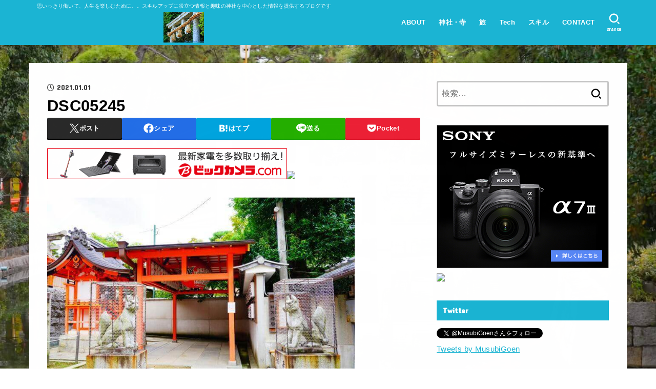

--- FILE ---
content_type: text/html; charset=UTF-8
request_url: https://musubi-goen.com/kyoto_yasakajinja_02_othersetsusha/dsc05245/
body_size: 31379
content:
<!doctype html>
<html dir="ltr" lang="ja" prefix="og: https://ogp.me/ns#">
<head>
<meta charset="utf-8">
<meta http-equiv="X-UA-Compatible" content="IE=edge">
<meta name="HandheldFriendly" content="True">
<meta name="MobileOptimized" content="320">
<meta name="viewport" content="width=device-width, initial-scale=1.0, viewport-fit=cover">
<link rel="pingback" href="https://musubi-goen.com/xmlrpc.php">
<title>DSC05245 | Lifetime Trip</title>
	<style>img:is([sizes="auto" i], [sizes^="auto," i]) { contain-intrinsic-size: 3000px 1500px }</style>
	
		<!-- All in One SEO 4.9.3 - aioseo.com -->
	<meta name="robots" content="max-image-preview:large" />
	<meta name="author" content="musubu-goen@jp"/>
	<link rel="canonical" href="https://musubi-goen.com/kyoto_yasakajinja_02_othersetsusha/dsc05245/" />
	<meta name="generator" content="All in One SEO (AIOSEO) 4.9.3" />
		<meta property="og:locale" content="ja_JP" />
		<meta property="og:site_name" content="Lifetime Trip" />
		<meta property="og:type" content="article" />
		<meta property="og:title" content="DSC05245 | Lifetime Trip" />
		<meta property="og:url" content="https://musubi-goen.com/kyoto_yasakajinja_02_othersetsusha/dsc05245/" />
		<meta property="og:image" content="https://musubi-goen.com/wp-content/uploads/2019/07/logo.png" />
		<meta property="og:image:secure_url" content="https://musubi-goen.com/wp-content/uploads/2019/07/logo.png" />
		<meta property="og:image:width" content="240" />
		<meta property="og:image:height" content="49" />
		<meta property="article:published_time" content="2021-01-01T04:57:44+00:00" />
		<meta property="article:modified_time" content="2021-01-01T04:57:44+00:00" />
		<meta name="twitter:card" content="summary" />
		<meta name="twitter:title" content="DSC05245 | Lifetime Trip" />
		<meta name="twitter:image" content="https://musubi-goen.com/wp-content/uploads/2019/07/logo.png" />
		<script type="application/ld+json" class="aioseo-schema">
			{"@context":"https:\/\/schema.org","@graph":[{"@type":"BreadcrumbList","@id":"https:\/\/musubi-goen.com\/kyoto_yasakajinja_02_othersetsusha\/dsc05245\/#breadcrumblist","itemListElement":[{"@type":"ListItem","@id":"https:\/\/musubi-goen.com#listItem","position":1,"name":"Home","item":"https:\/\/musubi-goen.com","nextItem":{"@type":"ListItem","@id":"https:\/\/musubi-goen.com\/kyoto_yasakajinja_02_othersetsusha\/dsc05245\/#listItem","name":"DSC05245"}},{"@type":"ListItem","@id":"https:\/\/musubi-goen.com\/kyoto_yasakajinja_02_othersetsusha\/dsc05245\/#listItem","position":2,"name":"DSC05245","previousItem":{"@type":"ListItem","@id":"https:\/\/musubi-goen.com#listItem","name":"Home"}}]},{"@type":"ItemPage","@id":"https:\/\/musubi-goen.com\/kyoto_yasakajinja_02_othersetsusha\/dsc05245\/#itempage","url":"https:\/\/musubi-goen.com\/kyoto_yasakajinja_02_othersetsusha\/dsc05245\/","name":"DSC05245 | Lifetime Trip","inLanguage":"ja","isPartOf":{"@id":"https:\/\/musubi-goen.com\/#website"},"breadcrumb":{"@id":"https:\/\/musubi-goen.com\/kyoto_yasakajinja_02_othersetsusha\/dsc05245\/#breadcrumblist"},"author":{"@id":"https:\/\/musubi-goen.com\/author\/musubu-goenjp\/#author"},"creator":{"@id":"https:\/\/musubi-goen.com\/author\/musubu-goenjp\/#author"},"datePublished":"2021-01-01T13:57:44+09:00","dateModified":"2021-01-01T13:57:44+09:00"},{"@type":"Organization","@id":"https:\/\/musubi-goen.com\/#organization","name":"Lifetime Trip","description":"\u601d\u3044\u3063\u304d\u308a\u50cd\u3044\u3066\u3001\u4eba\u751f\u3092\u697d\u3057\u3080\u305f\u3081\u306b\u3002\u3002\u30b9\u30ad\u30eb\u30a2\u30c3\u30d7\u306b\u5f79\u7acb\u3064\u60c5\u5831\u3068\u8da3\u5473\u306e\u795e\u793e\u3092\u4e2d\u5fc3\u3068\u3057\u305f\u60c5\u5831\u3092\u63d0\u4f9b\u3059\u308b\u30d6\u30ed\u30b0\u3067\u3059","url":"https:\/\/musubi-goen.com\/","logo":{"@type":"ImageObject","url":"https:\/\/musubi-goen.com\/wp-content\/uploads\/2019\/07\/cropped-\u30c6\u30b9\u30c8\u5199\u771f.jpeg?v=1612185476","@id":"https:\/\/musubi-goen.com\/kyoto_yasakajinja_02_othersetsusha\/dsc05245\/#organizationLogo","width":432,"height":329},"image":{"@id":"https:\/\/musubi-goen.com\/kyoto_yasakajinja_02_othersetsusha\/dsc05245\/#organizationLogo"}},{"@type":"Person","@id":"https:\/\/musubi-goen.com\/author\/musubu-goenjp\/#author","url":"https:\/\/musubi-goen.com\/author\/musubu-goenjp\/","name":"musubu-goen@jp","image":{"@type":"ImageObject","@id":"https:\/\/musubi-goen.com\/kyoto_yasakajinja_02_othersetsusha\/dsc05245\/#authorImage","url":"https:\/\/secure.gravatar.com\/avatar\/7c0fec1203a1fd88ef947d5340925b78b8539713d4406d190ed11b3e08e7ce54?s=96&d=mm&r=g","width":96,"height":96,"caption":"musubu-goen@jp"}},{"@type":"WebSite","@id":"https:\/\/musubi-goen.com\/#website","url":"https:\/\/musubi-goen.com\/","name":"Lifetime Trip","description":"\u601d\u3044\u3063\u304d\u308a\u50cd\u3044\u3066\u3001\u4eba\u751f\u3092\u697d\u3057\u3080\u305f\u3081\u306b\u3002\u3002\u30b9\u30ad\u30eb\u30a2\u30c3\u30d7\u306b\u5f79\u7acb\u3064\u60c5\u5831\u3068\u8da3\u5473\u306e\u795e\u793e\u3092\u4e2d\u5fc3\u3068\u3057\u305f\u60c5\u5831\u3092\u63d0\u4f9b\u3059\u308b\u30d6\u30ed\u30b0\u3067\u3059","inLanguage":"ja","publisher":{"@id":"https:\/\/musubi-goen.com\/#organization"}}]}
		</script>
		<!-- All in One SEO -->

<link rel='dns-prefetch' href='//fonts.googleapis.com' />
<link rel='dns-prefetch' href='//cdnjs.cloudflare.com' />
<link rel='dns-prefetch' href='//www.googletagmanager.com' />
<link rel='dns-prefetch' href='//pagead2.googlesyndication.com' />
<link rel="alternate" type="application/rss+xml" title="Lifetime Trip &raquo; フィード" href="https://musubi-goen.com/feed/" />
<link rel="alternate" type="application/rss+xml" title="Lifetime Trip &raquo; コメントフィード" href="https://musubi-goen.com/comments/feed/" />
<link rel="alternate" type="application/rss+xml" title="Lifetime Trip &raquo; DSC05245 のコメントのフィード" href="https://musubi-goen.com/kyoto_yasakajinja_02_othersetsusha/dsc05245/feed/" />
		<!-- This site uses the Google Analytics by ExactMetrics plugin v8.11.1 - Using Analytics tracking - https://www.exactmetrics.com/ -->
							<script src="//www.googletagmanager.com/gtag/js?id=G-1NH5ZQXG6B"  data-cfasync="false" data-wpfc-render="false" type="text/javascript" async></script>
			<script data-cfasync="false" data-wpfc-render="false" type="text/javascript">
				var em_version = '8.11.1';
				var em_track_user = true;
				var em_no_track_reason = '';
								var ExactMetricsDefaultLocations = {"page_location":"https:\/\/musubi-goen.com\/kyoto_yasakajinja_02_othersetsusha\/dsc05245\/"};
								if ( typeof ExactMetricsPrivacyGuardFilter === 'function' ) {
					var ExactMetricsLocations = (typeof ExactMetricsExcludeQuery === 'object') ? ExactMetricsPrivacyGuardFilter( ExactMetricsExcludeQuery ) : ExactMetricsPrivacyGuardFilter( ExactMetricsDefaultLocations );
				} else {
					var ExactMetricsLocations = (typeof ExactMetricsExcludeQuery === 'object') ? ExactMetricsExcludeQuery : ExactMetricsDefaultLocations;
				}

								var disableStrs = [
										'ga-disable-G-1NH5ZQXG6B',
									];

				/* Function to detect opted out users */
				function __gtagTrackerIsOptedOut() {
					for (var index = 0; index < disableStrs.length; index++) {
						if (document.cookie.indexOf(disableStrs[index] + '=true') > -1) {
							return true;
						}
					}

					return false;
				}

				/* Disable tracking if the opt-out cookie exists. */
				if (__gtagTrackerIsOptedOut()) {
					for (var index = 0; index < disableStrs.length; index++) {
						window[disableStrs[index]] = true;
					}
				}

				/* Opt-out function */
				function __gtagTrackerOptout() {
					for (var index = 0; index < disableStrs.length; index++) {
						document.cookie = disableStrs[index] + '=true; expires=Thu, 31 Dec 2099 23:59:59 UTC; path=/';
						window[disableStrs[index]] = true;
					}
				}

				if ('undefined' === typeof gaOptout) {
					function gaOptout() {
						__gtagTrackerOptout();
					}
				}
								window.dataLayer = window.dataLayer || [];

				window.ExactMetricsDualTracker = {
					helpers: {},
					trackers: {},
				};
				if (em_track_user) {
					function __gtagDataLayer() {
						dataLayer.push(arguments);
					}

					function __gtagTracker(type, name, parameters) {
						if (!parameters) {
							parameters = {};
						}

						if (parameters.send_to) {
							__gtagDataLayer.apply(null, arguments);
							return;
						}

						if (type === 'event') {
														parameters.send_to = exactmetrics_frontend.v4_id;
							var hookName = name;
							if (typeof parameters['event_category'] !== 'undefined') {
								hookName = parameters['event_category'] + ':' + name;
							}

							if (typeof ExactMetricsDualTracker.trackers[hookName] !== 'undefined') {
								ExactMetricsDualTracker.trackers[hookName](parameters);
							} else {
								__gtagDataLayer('event', name, parameters);
							}
							
						} else {
							__gtagDataLayer.apply(null, arguments);
						}
					}

					__gtagTracker('js', new Date());
					__gtagTracker('set', {
						'developer_id.dNDMyYj': true,
											});
					if ( ExactMetricsLocations.page_location ) {
						__gtagTracker('set', ExactMetricsLocations);
					}
										__gtagTracker('config', 'G-1NH5ZQXG6B', {"forceSSL":"true"} );
										window.gtag = __gtagTracker;										(function () {
						/* https://developers.google.com/analytics/devguides/collection/analyticsjs/ */
						/* ga and __gaTracker compatibility shim. */
						var noopfn = function () {
							return null;
						};
						var newtracker = function () {
							return new Tracker();
						};
						var Tracker = function () {
							return null;
						};
						var p = Tracker.prototype;
						p.get = noopfn;
						p.set = noopfn;
						p.send = function () {
							var args = Array.prototype.slice.call(arguments);
							args.unshift('send');
							__gaTracker.apply(null, args);
						};
						var __gaTracker = function () {
							var len = arguments.length;
							if (len === 0) {
								return;
							}
							var f = arguments[len - 1];
							if (typeof f !== 'object' || f === null || typeof f.hitCallback !== 'function') {
								if ('send' === arguments[0]) {
									var hitConverted, hitObject = false, action;
									if ('event' === arguments[1]) {
										if ('undefined' !== typeof arguments[3]) {
											hitObject = {
												'eventAction': arguments[3],
												'eventCategory': arguments[2],
												'eventLabel': arguments[4],
												'value': arguments[5] ? arguments[5] : 1,
											}
										}
									}
									if ('pageview' === arguments[1]) {
										if ('undefined' !== typeof arguments[2]) {
											hitObject = {
												'eventAction': 'page_view',
												'page_path': arguments[2],
											}
										}
									}
									if (typeof arguments[2] === 'object') {
										hitObject = arguments[2];
									}
									if (typeof arguments[5] === 'object') {
										Object.assign(hitObject, arguments[5]);
									}
									if ('undefined' !== typeof arguments[1].hitType) {
										hitObject = arguments[1];
										if ('pageview' === hitObject.hitType) {
											hitObject.eventAction = 'page_view';
										}
									}
									if (hitObject) {
										action = 'timing' === arguments[1].hitType ? 'timing_complete' : hitObject.eventAction;
										hitConverted = mapArgs(hitObject);
										__gtagTracker('event', action, hitConverted);
									}
								}
								return;
							}

							function mapArgs(args) {
								var arg, hit = {};
								var gaMap = {
									'eventCategory': 'event_category',
									'eventAction': 'event_action',
									'eventLabel': 'event_label',
									'eventValue': 'event_value',
									'nonInteraction': 'non_interaction',
									'timingCategory': 'event_category',
									'timingVar': 'name',
									'timingValue': 'value',
									'timingLabel': 'event_label',
									'page': 'page_path',
									'location': 'page_location',
									'title': 'page_title',
									'referrer' : 'page_referrer',
								};
								for (arg in args) {
																		if (!(!args.hasOwnProperty(arg) || !gaMap.hasOwnProperty(arg))) {
										hit[gaMap[arg]] = args[arg];
									} else {
										hit[arg] = args[arg];
									}
								}
								return hit;
							}

							try {
								f.hitCallback();
							} catch (ex) {
							}
						};
						__gaTracker.create = newtracker;
						__gaTracker.getByName = newtracker;
						__gaTracker.getAll = function () {
							return [];
						};
						__gaTracker.remove = noopfn;
						__gaTracker.loaded = true;
						window['__gaTracker'] = __gaTracker;
					})();
									} else {
										console.log("");
					(function () {
						function __gtagTracker() {
							return null;
						}

						window['__gtagTracker'] = __gtagTracker;
						window['gtag'] = __gtagTracker;
					})();
									}
			</script>
							<!-- / Google Analytics by ExactMetrics -->
		<script type="text/javascript">
/* <![CDATA[ */
window._wpemojiSettings = {"baseUrl":"https:\/\/s.w.org\/images\/core\/emoji\/16.0.1\/72x72\/","ext":".png","svgUrl":"https:\/\/s.w.org\/images\/core\/emoji\/16.0.1\/svg\/","svgExt":".svg","source":{"concatemoji":"https:\/\/musubi-goen.com\/wp-includes\/js\/wp-emoji-release.min.js?ver=6.8.3"}};
/*! This file is auto-generated */
!function(s,n){var o,i,e;function c(e){try{var t={supportTests:e,timestamp:(new Date).valueOf()};sessionStorage.setItem(o,JSON.stringify(t))}catch(e){}}function p(e,t,n){e.clearRect(0,0,e.canvas.width,e.canvas.height),e.fillText(t,0,0);var t=new Uint32Array(e.getImageData(0,0,e.canvas.width,e.canvas.height).data),a=(e.clearRect(0,0,e.canvas.width,e.canvas.height),e.fillText(n,0,0),new Uint32Array(e.getImageData(0,0,e.canvas.width,e.canvas.height).data));return t.every(function(e,t){return e===a[t]})}function u(e,t){e.clearRect(0,0,e.canvas.width,e.canvas.height),e.fillText(t,0,0);for(var n=e.getImageData(16,16,1,1),a=0;a<n.data.length;a++)if(0!==n.data[a])return!1;return!0}function f(e,t,n,a){switch(t){case"flag":return n(e,"\ud83c\udff3\ufe0f\u200d\u26a7\ufe0f","\ud83c\udff3\ufe0f\u200b\u26a7\ufe0f")?!1:!n(e,"\ud83c\udde8\ud83c\uddf6","\ud83c\udde8\u200b\ud83c\uddf6")&&!n(e,"\ud83c\udff4\udb40\udc67\udb40\udc62\udb40\udc65\udb40\udc6e\udb40\udc67\udb40\udc7f","\ud83c\udff4\u200b\udb40\udc67\u200b\udb40\udc62\u200b\udb40\udc65\u200b\udb40\udc6e\u200b\udb40\udc67\u200b\udb40\udc7f");case"emoji":return!a(e,"\ud83e\udedf")}return!1}function g(e,t,n,a){var r="undefined"!=typeof WorkerGlobalScope&&self instanceof WorkerGlobalScope?new OffscreenCanvas(300,150):s.createElement("canvas"),o=r.getContext("2d",{willReadFrequently:!0}),i=(o.textBaseline="top",o.font="600 32px Arial",{});return e.forEach(function(e){i[e]=t(o,e,n,a)}),i}function t(e){var t=s.createElement("script");t.src=e,t.defer=!0,s.head.appendChild(t)}"undefined"!=typeof Promise&&(o="wpEmojiSettingsSupports",i=["flag","emoji"],n.supports={everything:!0,everythingExceptFlag:!0},e=new Promise(function(e){s.addEventListener("DOMContentLoaded",e,{once:!0})}),new Promise(function(t){var n=function(){try{var e=JSON.parse(sessionStorage.getItem(o));if("object"==typeof e&&"number"==typeof e.timestamp&&(new Date).valueOf()<e.timestamp+604800&&"object"==typeof e.supportTests)return e.supportTests}catch(e){}return null}();if(!n){if("undefined"!=typeof Worker&&"undefined"!=typeof OffscreenCanvas&&"undefined"!=typeof URL&&URL.createObjectURL&&"undefined"!=typeof Blob)try{var e="postMessage("+g.toString()+"("+[JSON.stringify(i),f.toString(),p.toString(),u.toString()].join(",")+"));",a=new Blob([e],{type:"text/javascript"}),r=new Worker(URL.createObjectURL(a),{name:"wpTestEmojiSupports"});return void(r.onmessage=function(e){c(n=e.data),r.terminate(),t(n)})}catch(e){}c(n=g(i,f,p,u))}t(n)}).then(function(e){for(var t in e)n.supports[t]=e[t],n.supports.everything=n.supports.everything&&n.supports[t],"flag"!==t&&(n.supports.everythingExceptFlag=n.supports.everythingExceptFlag&&n.supports[t]);n.supports.everythingExceptFlag=n.supports.everythingExceptFlag&&!n.supports.flag,n.DOMReady=!1,n.readyCallback=function(){n.DOMReady=!0}}).then(function(){return e}).then(function(){var e;n.supports.everything||(n.readyCallback(),(e=n.source||{}).concatemoji?t(e.concatemoji):e.wpemoji&&e.twemoji&&(t(e.twemoji),t(e.wpemoji)))}))}((window,document),window._wpemojiSettings);
/* ]]> */
</script>
<style id='wp-emoji-styles-inline-css' type='text/css'>

	img.wp-smiley, img.emoji {
		display: inline !important;
		border: none !important;
		box-shadow: none !important;
		height: 1em !important;
		width: 1em !important;
		margin: 0 0.07em !important;
		vertical-align: -0.1em !important;
		background: none !important;
		padding: 0 !important;
	}
</style>
<link rel='stylesheet' id='wp-block-library-css' href='https://musubi-goen.com/wp-includes/css/dist/block-library/style.min.css' type='text/css' media='all' />
<style id='classic-theme-styles-inline-css' type='text/css'>
/*! This file is auto-generated */
.wp-block-button__link{color:#fff;background-color:#32373c;border-radius:9999px;box-shadow:none;text-decoration:none;padding:calc(.667em + 2px) calc(1.333em + 2px);font-size:1.125em}.wp-block-file__button{background:#32373c;color:#fff;text-decoration:none}
</style>
<link rel='stylesheet' id='aioseo/css/src/vue/standalone/blocks/table-of-contents/global.scss-css' href='https://musubi-goen.com/wp-content/plugins/all-in-one-seo-pack/dist/Lite/assets/css/table-of-contents/global.e90f6d47.css?ver=4.9.3' type='text/css' media='all' />
<style id='auto-amazon-links-unit-style-inline-css' type='text/css'>
.aal-gutenberg-preview{max-height:400px;overflow:auto}

</style>
<style id='global-styles-inline-css' type='text/css'>
:root{--wp--preset--aspect-ratio--square: 1;--wp--preset--aspect-ratio--4-3: 4/3;--wp--preset--aspect-ratio--3-4: 3/4;--wp--preset--aspect-ratio--3-2: 3/2;--wp--preset--aspect-ratio--2-3: 2/3;--wp--preset--aspect-ratio--16-9: 16/9;--wp--preset--aspect-ratio--9-16: 9/16;--wp--preset--color--black: #000;--wp--preset--color--cyan-bluish-gray: #abb8c3;--wp--preset--color--white: #fff;--wp--preset--color--pale-pink: #f78da7;--wp--preset--color--vivid-red: #cf2e2e;--wp--preset--color--luminous-vivid-orange: #ff6900;--wp--preset--color--luminous-vivid-amber: #fcb900;--wp--preset--color--light-green-cyan: #7bdcb5;--wp--preset--color--vivid-green-cyan: #00d084;--wp--preset--color--pale-cyan-blue: #8ed1fc;--wp--preset--color--vivid-cyan-blue: #0693e3;--wp--preset--color--vivid-purple: #9b51e0;--wp--preset--color--stk-palette-one: var(--stk-palette-color1);--wp--preset--color--stk-palette-two: var(--stk-palette-color2);--wp--preset--color--stk-palette-three: var(--stk-palette-color3);--wp--preset--color--stk-palette-four: var(--stk-palette-color4);--wp--preset--color--stk-palette-five: var(--stk-palette-color5);--wp--preset--color--stk-palette-six: var(--stk-palette-color6);--wp--preset--color--stk-palette-seven: var(--stk-palette-color7);--wp--preset--color--stk-palette-eight: var(--stk-palette-color8);--wp--preset--color--stk-palette-nine: var(--stk-palette-color9);--wp--preset--color--stk-palette-ten: var(--stk-palette-color10);--wp--preset--color--mainttlbg: var(--main-ttl-bg);--wp--preset--color--mainttltext: var(--main-ttl-color);--wp--preset--color--stkeditorcolor-one: var(--stk-editor-color1);--wp--preset--color--stkeditorcolor-two: var(--stk-editor-color2);--wp--preset--color--stkeditorcolor-three: var(--stk-editor-color3);--wp--preset--gradient--vivid-cyan-blue-to-vivid-purple: linear-gradient(135deg,rgba(6,147,227,1) 0%,rgb(155,81,224) 100%);--wp--preset--gradient--light-green-cyan-to-vivid-green-cyan: linear-gradient(135deg,rgb(122,220,180) 0%,rgb(0,208,130) 100%);--wp--preset--gradient--luminous-vivid-amber-to-luminous-vivid-orange: linear-gradient(135deg,rgba(252,185,0,1) 0%,rgba(255,105,0,1) 100%);--wp--preset--gradient--luminous-vivid-orange-to-vivid-red: linear-gradient(135deg,rgba(255,105,0,1) 0%,rgb(207,46,46) 100%);--wp--preset--gradient--very-light-gray-to-cyan-bluish-gray: linear-gradient(135deg,rgb(238,238,238) 0%,rgb(169,184,195) 100%);--wp--preset--gradient--cool-to-warm-spectrum: linear-gradient(135deg,rgb(74,234,220) 0%,rgb(151,120,209) 20%,rgb(207,42,186) 40%,rgb(238,44,130) 60%,rgb(251,105,98) 80%,rgb(254,248,76) 100%);--wp--preset--gradient--blush-light-purple: linear-gradient(135deg,rgb(255,206,236) 0%,rgb(152,150,240) 100%);--wp--preset--gradient--blush-bordeaux: linear-gradient(135deg,rgb(254,205,165) 0%,rgb(254,45,45) 50%,rgb(107,0,62) 100%);--wp--preset--gradient--luminous-dusk: linear-gradient(135deg,rgb(255,203,112) 0%,rgb(199,81,192) 50%,rgb(65,88,208) 100%);--wp--preset--gradient--pale-ocean: linear-gradient(135deg,rgb(255,245,203) 0%,rgb(182,227,212) 50%,rgb(51,167,181) 100%);--wp--preset--gradient--electric-grass: linear-gradient(135deg,rgb(202,248,128) 0%,rgb(113,206,126) 100%);--wp--preset--gradient--midnight: linear-gradient(135deg,rgb(2,3,129) 0%,rgb(40,116,252) 100%);--wp--preset--font-size--small: 13px;--wp--preset--font-size--medium: 20px;--wp--preset--font-size--large: 36px;--wp--preset--font-size--x-large: 42px;--wp--preset--spacing--20: 0.44rem;--wp--preset--spacing--30: 0.67rem;--wp--preset--spacing--40: 1rem;--wp--preset--spacing--50: 1.5rem;--wp--preset--spacing--60: 2.25rem;--wp--preset--spacing--70: 3.38rem;--wp--preset--spacing--80: 5.06rem;--wp--preset--shadow--natural: 6px 6px 9px rgba(0, 0, 0, 0.2);--wp--preset--shadow--deep: 12px 12px 50px rgba(0, 0, 0, 0.4);--wp--preset--shadow--sharp: 6px 6px 0px rgba(0, 0, 0, 0.2);--wp--preset--shadow--outlined: 6px 6px 0px -3px rgba(255, 255, 255, 1), 6px 6px rgba(0, 0, 0, 1);--wp--preset--shadow--crisp: 6px 6px 0px rgba(0, 0, 0, 1);}:where(.is-layout-flex){gap: 0.5em;}:where(.is-layout-grid){gap: 0.5em;}body .is-layout-flex{display: flex;}.is-layout-flex{flex-wrap: wrap;align-items: center;}.is-layout-flex > :is(*, div){margin: 0;}body .is-layout-grid{display: grid;}.is-layout-grid > :is(*, div){margin: 0;}:where(.wp-block-columns.is-layout-flex){gap: 2em;}:where(.wp-block-columns.is-layout-grid){gap: 2em;}:where(.wp-block-post-template.is-layout-flex){gap: 1.25em;}:where(.wp-block-post-template.is-layout-grid){gap: 1.25em;}.has-black-color{color: var(--wp--preset--color--black) !important;}.has-cyan-bluish-gray-color{color: var(--wp--preset--color--cyan-bluish-gray) !important;}.has-white-color{color: var(--wp--preset--color--white) !important;}.has-pale-pink-color{color: var(--wp--preset--color--pale-pink) !important;}.has-vivid-red-color{color: var(--wp--preset--color--vivid-red) !important;}.has-luminous-vivid-orange-color{color: var(--wp--preset--color--luminous-vivid-orange) !important;}.has-luminous-vivid-amber-color{color: var(--wp--preset--color--luminous-vivid-amber) !important;}.has-light-green-cyan-color{color: var(--wp--preset--color--light-green-cyan) !important;}.has-vivid-green-cyan-color{color: var(--wp--preset--color--vivid-green-cyan) !important;}.has-pale-cyan-blue-color{color: var(--wp--preset--color--pale-cyan-blue) !important;}.has-vivid-cyan-blue-color{color: var(--wp--preset--color--vivid-cyan-blue) !important;}.has-vivid-purple-color{color: var(--wp--preset--color--vivid-purple) !important;}.has-black-background-color{background-color: var(--wp--preset--color--black) !important;}.has-cyan-bluish-gray-background-color{background-color: var(--wp--preset--color--cyan-bluish-gray) !important;}.has-white-background-color{background-color: var(--wp--preset--color--white) !important;}.has-pale-pink-background-color{background-color: var(--wp--preset--color--pale-pink) !important;}.has-vivid-red-background-color{background-color: var(--wp--preset--color--vivid-red) !important;}.has-luminous-vivid-orange-background-color{background-color: var(--wp--preset--color--luminous-vivid-orange) !important;}.has-luminous-vivid-amber-background-color{background-color: var(--wp--preset--color--luminous-vivid-amber) !important;}.has-light-green-cyan-background-color{background-color: var(--wp--preset--color--light-green-cyan) !important;}.has-vivid-green-cyan-background-color{background-color: var(--wp--preset--color--vivid-green-cyan) !important;}.has-pale-cyan-blue-background-color{background-color: var(--wp--preset--color--pale-cyan-blue) !important;}.has-vivid-cyan-blue-background-color{background-color: var(--wp--preset--color--vivid-cyan-blue) !important;}.has-vivid-purple-background-color{background-color: var(--wp--preset--color--vivid-purple) !important;}.has-black-border-color{border-color: var(--wp--preset--color--black) !important;}.has-cyan-bluish-gray-border-color{border-color: var(--wp--preset--color--cyan-bluish-gray) !important;}.has-white-border-color{border-color: var(--wp--preset--color--white) !important;}.has-pale-pink-border-color{border-color: var(--wp--preset--color--pale-pink) !important;}.has-vivid-red-border-color{border-color: var(--wp--preset--color--vivid-red) !important;}.has-luminous-vivid-orange-border-color{border-color: var(--wp--preset--color--luminous-vivid-orange) !important;}.has-luminous-vivid-amber-border-color{border-color: var(--wp--preset--color--luminous-vivid-amber) !important;}.has-light-green-cyan-border-color{border-color: var(--wp--preset--color--light-green-cyan) !important;}.has-vivid-green-cyan-border-color{border-color: var(--wp--preset--color--vivid-green-cyan) !important;}.has-pale-cyan-blue-border-color{border-color: var(--wp--preset--color--pale-cyan-blue) !important;}.has-vivid-cyan-blue-border-color{border-color: var(--wp--preset--color--vivid-cyan-blue) !important;}.has-vivid-purple-border-color{border-color: var(--wp--preset--color--vivid-purple) !important;}.has-vivid-cyan-blue-to-vivid-purple-gradient-background{background: var(--wp--preset--gradient--vivid-cyan-blue-to-vivid-purple) !important;}.has-light-green-cyan-to-vivid-green-cyan-gradient-background{background: var(--wp--preset--gradient--light-green-cyan-to-vivid-green-cyan) !important;}.has-luminous-vivid-amber-to-luminous-vivid-orange-gradient-background{background: var(--wp--preset--gradient--luminous-vivid-amber-to-luminous-vivid-orange) !important;}.has-luminous-vivid-orange-to-vivid-red-gradient-background{background: var(--wp--preset--gradient--luminous-vivid-orange-to-vivid-red) !important;}.has-very-light-gray-to-cyan-bluish-gray-gradient-background{background: var(--wp--preset--gradient--very-light-gray-to-cyan-bluish-gray) !important;}.has-cool-to-warm-spectrum-gradient-background{background: var(--wp--preset--gradient--cool-to-warm-spectrum) !important;}.has-blush-light-purple-gradient-background{background: var(--wp--preset--gradient--blush-light-purple) !important;}.has-blush-bordeaux-gradient-background{background: var(--wp--preset--gradient--blush-bordeaux) !important;}.has-luminous-dusk-gradient-background{background: var(--wp--preset--gradient--luminous-dusk) !important;}.has-pale-ocean-gradient-background{background: var(--wp--preset--gradient--pale-ocean) !important;}.has-electric-grass-gradient-background{background: var(--wp--preset--gradient--electric-grass) !important;}.has-midnight-gradient-background{background: var(--wp--preset--gradient--midnight) !important;}.has-small-font-size{font-size: var(--wp--preset--font-size--small) !important;}.has-medium-font-size{font-size: var(--wp--preset--font-size--medium) !important;}.has-large-font-size{font-size: var(--wp--preset--font-size--large) !important;}.has-x-large-font-size{font-size: var(--wp--preset--font-size--x-large) !important;}
:where(.wp-block-post-template.is-layout-flex){gap: 1.25em;}:where(.wp-block-post-template.is-layout-grid){gap: 1.25em;}
:where(.wp-block-columns.is-layout-flex){gap: 2em;}:where(.wp-block-columns.is-layout-grid){gap: 2em;}
:root :where(.wp-block-pullquote){font-size: 1.5em;line-height: 1.6;}
</style>
<link rel='stylesheet' id='contact-form-7-css' href='https://musubi-goen.com/wp-content/plugins/contact-form-7/includes/css/styles.css?ver=6.1.4' type='text/css' media='all' />
<link rel='stylesheet' id='toc-screen-css' href='https://musubi-goen.com/wp-content/plugins/table-of-contents-plus/screen.min.css?ver=2411.1' type='text/css' media='all' />
<link rel='stylesheet' id='amazon-auto-links-_common-css' href='https://musubi-goen.com/wp-content/plugins/amazon-auto-links/template/_common/style.min.css?ver=5.4.3' type='text/css' media='all' />
<link rel='stylesheet' id='amazon-auto-links-list-css' href='https://musubi-goen.com/wp-content/plugins/amazon-auto-links/template/list/style.min.css?ver=1.4.1' type='text/css' media='all' />
<link rel='stylesheet' id='stk_style-css' href='https://musubi-goen.com/wp-content/themes/jstork19/style.css?ver=5.12' type='text/css' media='all' />
<style id='stk_style-inline-css' type='text/css'>
:root{--stk-base-font-family:"游ゴシック","Yu Gothic","游ゴシック体","YuGothic","Hiragino Kaku Gothic ProN",Meiryo,sans-serif;--stk-base-font-size-pc:103%;--stk-base-font-size-sp:103%;--stk-font-weight:400;--stk-font-awesome-free:"Font Awesome 6 Free";--stk-font-awesome-brand:"Font Awesome 6 Brands";--wp--preset--font-size--medium:clamp(1.2em,2.5vw,20px);--wp--preset--font-size--large:clamp(1.5em,4.5vw,36px);--wp--preset--font-size--x-large:clamp(1.9em,5.25vw,42px);--wp--style--gallery-gap-default:.5em;--stk-flex-style:flex-start;--stk-wrap-width:1166px;--stk-wide-width:980px;--stk-main-width:728px;--stk-side-margin:32px;--stk-post-thumb-ratio:16/10;--stk-post-title-font_size:clamp(1.4em,4vw,1.9em);--stk-h1-font_size:clamp(1.4em,4vw,1.9em);--stk-h2-font_size:clamp(1.2em,2.6vw,1.3em);--stk-h2-normal-font_size:125%;--stk-h3-font_size:clamp(1.1em,2.3vw,1.15em);--stk-h4-font_size:105%;--stk-h5-font_size:100%;--stk-line_height:1.8;--stk-heading-line_height:1.5;--stk-heading-margin_top:2em;--stk-heading-margin_bottom:1em;--stk-margin:1.6em;--stk-h2-margin-rl:-2vw;--stk-el-margin-rl:-4vw;--stk-list-icon-size:1.8em;--stk-list-item-margin:.7em;--stk-list-margin:1em;--stk-h2-border_radius:3px;--stk-h2-border_width:4px;--stk-h3-border_width:4px;--stk-h4-border_width:4px;--stk-wttl-border_radius:0;--stk-wttl-border_width:2px;--stk-supplement-border_radius:4px;--stk-supplement-border_width:2px;--stk-supplement-sat:82%;--stk-supplement-lig:86%;--stk-box-border_radius:4px;--stk-box-border_width:2px;--stk-btn-border_radius:3px;--stk-btn-border_width:2px;--stk-post-radius:0;--stk-postlist-radius:0;--stk-cardlist-radius:0;--stk-shadow-s:1px 2px 10px rgba(0,0,0,.2);--stk-shadow-l:5px 10px 20px rgba(0,0,0,.2);--main-text-color:#000;--main-link-color:#1bb4d3;--main-link-color-hover:#E69B9B;--main-ttl-bg:#1bb4d3;--main-ttl-bg-rgba:rgba(27,180,211,.1);--main-ttl-color:#fff;--header-bg:#1bb4d3;--header-bg-overlay:#0ea3c9;--header-logo-color:#ee2;--header-text-color:#fff;--inner-content-bg:#fff;--label-bg:#f2a100;--label-text-color:#fff;--slider-text-color:#fff;--side-text-color:#000;--footer-bg:#666;--footer-text-color:#CACACA;--footer-link-color:#f7f7f7;--new-mark-bg:#ff6347;--oc-box-blue:#19b4ce;--oc-box-blue-inner:#d4f3ff;--oc-box-red:#ee5656;--oc-box-red-inner:#feeeed;--oc-box-yellow:#f7cf2e;--oc-box-yellow-inner:#fffae2;--oc-box-green:#39cd75;--oc-box-green-inner:#e8fbf0;--oc-box-pink:#f7b2b2;--oc-box-pink-inner:#fee;--oc-box-gray:#9c9c9c;--oc-box-gray-inner:#f5f5f5;--oc-box-black:#313131;--oc-box-black-inner:#404040;--oc-btn-rich_yellow:#f7cf2e;--oc-btn-rich_yellow-sdw:rgba(222,182,21,1);--oc-btn-rich_pink:#ee5656;--oc-btn-rich_pink-sdw:rgba(213,61,61,1);--oc-btn-rich_orange:#ef9b2f;--oc-btn-rich_orange-sdw:rgba(214,130,22,1);--oc-btn-rich_green:#39cd75;--oc-btn-rich_green-sdw:rgba(32,180,92,1);--oc-btn-rich_blue:#19b4ce;--oc-btn-rich_blue-sdw:rgba(0,155,181,1);--oc-base-border-color:rgba(125,125,125,.3);--oc-has-background-basic-padding:1.1em;--stk-maker-yellow:#ff6;--stk-maker-pink:#ffd5d5;--stk-maker-blue:#b5dfff;--stk-maker-green:#cff7c7;--stk-caption-font-size:11px;--stk-palette-color1:#abb8c3;--stk-palette-color2:#f78da7;--stk-palette-color3:#cf2e2e;--stk-palette-color4:#ff6900;--stk-palette-color5:#fcb900;--stk-palette-color6:#7bdcb5;--stk-palette-color7:#00d084;--stk-palette-color8:#8ed1fc;--stk-palette-color9:#0693e3;--stk-palette-color10:#9b51e0;--stk-editor-color1:#1bb4d3;--stk-editor-color2:#f55e5e;--stk-editor-color3:#ee2;--stk-editor-color1-rgba:rgba(27,180,211,.1);--stk-editor-color2-rgba:rgba(245,94,94,.1);--stk-editor-color3-rgba:rgba(238,238,34,.1)}
#toc_container li::before{content:none}@media only screen and (max-width:480px){#toc_container{font-size:90%}}#toc_container{width:100%!important;padding:1.2em;border:5px solid rgba(100,100,100,.2);background:inherit!important}#toc_container li{margin:1em 0;font-weight:bold}#toc_container li li{font-weight:normal;margin:.5em 0}#toc_container .toc_number{display:inline-block;font-weight:bold;font-size:75%;background-color:var(--main-ttl-bg);color:var(--main-ttl-color);min-width:2.1em;min-height:2.1em;line-height:2.1;text-align:center;border-radius:1em;margin-right:.3em;padding:0 7px}#toc_container a{color:inherit;text-decoration:none}#toc_container a:hover{text-decoration:underline}#toc_container p.toc_title{font-weight:bold;text-align:left;margin:0 auto;font-size:100%;vertical-align:middle}#toc_container .toc_title::before{display:inline-block;font-family:var(--stk-font-awesome-free,"Font Awesome 5 Free");font-weight:900;content:"\f03a";margin-right:.8em;margin-left:.4em;transform:scale(1.4);color:var(--main-ttl-bg)}#toc_container .toc_title .toc_toggle{font-size:80%;font-weight:normal;margin-left:.2em}#toc_container .toc_list{max-width:580px;margin-left:auto;margin-right:auto}#toc_container .toc_list>li{padding-left:0}
.fb-likebtn .like_text::after{content:"この記事が気に入ったらフォローしよう！"}#related-box .h_ttl::after{content:"こちらの記事も人気です"}.stk_authorbox>.h_ttl:not(.subtext__none)::after{content:"この記事を書いた人"}#author-newpost .h_ttl::after{content:"このライターの最新記事"}
</style>
<link rel='stylesheet' id='stk_child-style-css' href='https://musubi-goen.com/wp-content/themes/jstork19_custom/style.css' type='text/css' media='all' />
<link rel='stylesheet' id='gf_font-css' href='https://fonts.googleapis.com/css?family=Concert+One&#038;display=swap' type='text/css' media='all' />
<style id='gf_font-inline-css' type='text/css'>
.gf {font-family: "Concert One", "游ゴシック", "Yu Gothic", "游ゴシック体", "YuGothic", "Hiragino Kaku Gothic ProN", Meiryo, sans-serif;}
</style>
<link rel='stylesheet' id='fontawesome-css' href='https://cdnjs.cloudflare.com/ajax/libs/font-awesome/6.7.2/css/all.min.css' type='text/css' media='all' />
<link rel='stylesheet' id='dashicons-css' href='https://musubi-goen.com/wp-includes/css/dashicons.min.css' type='text/css' media='all' />
<link rel='stylesheet' id='wp-pointer-css' href='https://musubi-goen.com/wp-includes/css/wp-pointer.min.css' type='text/css' media='all' />
<script type="text/javascript" src="https://musubi-goen.com/wp-includes/js/jquery/jquery.min.js?ver=3.7.1" id="jquery-core-js"></script>
<script type="text/javascript" src="https://musubi-goen.com/wp-includes/js/jquery/jquery-migrate.min.js?ver=3.4.1" id="jquery-migrate-js"></script>
<script type="text/javascript" id="jquery-js-after">
/* <![CDATA[ */
jQuery(function($){$(".widget_categories li, .widget_nav_menu li").has("ul").toggleClass("accordionMenu");$(".widget ul.children , .widget ul.sub-menu").after("<span class='accordionBtn'></span>");$(".widget ul.children , .widget ul.sub-menu").hide();$("ul .accordionBtn").on("click",function(){$(this).prev("ul").slideToggle();$(this).toggleClass("active")})});
/* ]]> */
</script>
<script type="text/javascript" src="https://musubi-goen.com/wp-content/plugins/google-analytics-dashboard-for-wp/assets/js/frontend-gtag.min.js?ver=8.11.1" id="exactmetrics-frontend-script-js" async="async" data-wp-strategy="async"></script>
<script data-cfasync="false" data-wpfc-render="false" type="text/javascript" id='exactmetrics-frontend-script-js-extra'>/* <![CDATA[ */
var exactmetrics_frontend = {"js_events_tracking":"true","download_extensions":"zip,mp3,mpeg,pdf,docx,pptx,xlsx,rar","inbound_paths":"[{\"path\":\"\\\/go\\\/\",\"label\":\"affiliate\"},{\"path\":\"\\\/recommend\\\/\",\"label\":\"affiliate\"}]","home_url":"https:\/\/musubi-goen.com","hash_tracking":"false","v4_id":"G-1NH5ZQXG6B"};/* ]]> */
</script>
<link rel="https://api.w.org/" href="https://musubi-goen.com/wp-json/" /><link rel="alternate" title="JSON" type="application/json" href="https://musubi-goen.com/wp-json/wp/v2/media/10319" /><link rel="EditURI" type="application/rsd+xml" title="RSD" href="https://musubi-goen.com/xmlrpc.php?rsd" />

<link rel='shortlink' href='https://musubi-goen.com/?p=10319' />
<link rel="alternate" title="oEmbed (JSON)" type="application/json+oembed" href="https://musubi-goen.com/wp-json/oembed/1.0/embed?url=https%3A%2F%2Fmusubi-goen.com%2Fkyoto_yasakajinja_02_othersetsusha%2Fdsc05245%2F" />
<link rel="alternate" title="oEmbed (XML)" type="text/xml+oembed" href="https://musubi-goen.com/wp-json/oembed/1.0/embed?url=https%3A%2F%2Fmusubi-goen.com%2Fkyoto_yasakajinja_02_othersetsusha%2Fdsc05245%2F&#038;format=xml" />
<meta name="generator" content="Site Kit by Google 1.170.0" /><style type='text/css' id='amazon-auto-links-button-css' data-version='5.4.3'>.amazon-auto-links-button.amazon-auto-links-button-default { background-image: -webkit-linear-gradient(top, #4997e5, #3f89ba);background-image: -moz-linear-gradient(top, #4997e5, #3f89ba);background-image: -ms-linear-gradient(top, #4997e5, #3f89ba);background-image: -o-linear-gradient(top, #4997e5, #3f89ba);background-image: linear-gradient(to bottom, #4997e5, #3f89ba);-webkit-border-radius: 4px;-moz-border-radius: 4px;border-radius: 4px;margin-left: auto;margin-right: auto;text-align: center;white-space: nowrap;color: #ffffff;font-size: 13px;text-shadow: 0 0 transparent;width: 100px;padding: 7px 8px 8px 8px;background: #3498db;border: solid #6891a5 1px;text-decoration: none;}.amazon-auto-links-button.amazon-auto-links-button-default:hover {background: #3cb0fd;background-image: -webkit-linear-gradient(top, #3cb0fd, #3498db);background-image: -moz-linear-gradient(top, #3cb0fd, #3498db);background-image: -ms-linear-gradient(top, #3cb0fd, #3498db);background-image: -o-linear-gradient(top, #3cb0fd, #3498db);background-image: linear-gradient(to bottom, #3cb0fd, #3498db);text-decoration: none;}.amazon-auto-links-button.amazon-auto-links-button-default > a {color: inherit; border-bottom: none;text-decoration: none; }.amazon-auto-links-button.amazon-auto-links-button-default > a:hover {color: inherit;}.amazon-auto-links-button > a, .amazon-auto-links-button > a:hover {-webkit-box-shadow: none;box-shadow: none;color: inherit;}div.amazon-auto-links-button {line-height: 1.3; }button.amazon-auto-links-button {white-space: nowrap;}.amazon-auto-links-button-link {text-decoration: none;}.amazon-auto-links-button.amazon-auto-links-button-4816 {background: #4997e5;background-image: -webkit-linear-gradient(top, #4997e5, #3f89ba);background-image: -moz-linear-gradient(top, #4997e5, #3f89ba);background-image: -ms-linear-gradient(top, #4997e5, #3f89ba);background-image: -o-linear-gradient(top, #4997e5, #3f89ba);background-image: linear-gradient(to bottom, #4997e5, #3f89ba);-webkit-border-radius: 4;-moz-border-radius: 4;border-radius: 4px;margin-left: auto;margin-right: auto;text-align: center;white-space: nowrap;color: #ffffff;font-size: 13px;text-shadow-color: transparent;width: 100px;box-shadow-color: #666666;padding: 7px 8px 8px 8px;background: #3498db;border: solid #6891a5 1px;text-decoration: none;}.amazon-auto-links-button.amazon-auto-links-button-4816:hover {background: #3cb0fd;background-image: -webkit-linear-gradient(top, #3cb0fd, #3498db);background-image: -moz-linear-gradient(top, #3cb0fd, #3498db);background-image: -ms-linear-gradient(top, #3cb0fd, #3498db);background-image: -o-linear-gradient(top, #3cb0fd, #3498db);background-image: linear-gradient(to bottom, #3cb0fd, #3498db);text-decoration: none;}.amazon-auto-links-button.amazon-auto-links-button-4816 > a {color: inherit; border-bottom: none;text-decoration: none;}.amazon-auto-links-button.amazon-auto-links-button-4816 > a:hover {color: inherit;}</style><!-- Google Tag Manager -->
<script>(function(w,d,s,l,i){w[l]=w[l]||[];w[l].push({'gtm.start':
new Date().getTime(),event:'gtm.js'});var f=d.getElementsByTagName(s)[0],
j=d.createElement(s),dl=l!='dataLayer'?'&l='+l:'';j.async=true;j.src=
'https://www.googletagmanager.com/gtm.js?id='+i+dl;f.parentNode.insertBefore(j,f);
})(window,document,'script','dataLayer','GTM-NV9SJ2C');</script>
<!-- End Google Tag Manager -->

<script data-ad-client="ca-pub-4381521901153045" async src="https://pagead2.googlesyndication.com/pagead/js/adsbygoogle.js"></script>
<!-- Site Kit が追加した Google AdSense メタタグ -->
<meta name="google-adsense-platform-account" content="ca-host-pub-2644536267352236">
<meta name="google-adsense-platform-domain" content="sitekit.withgoogle.com">
<!-- Site Kit が追加した End Google AdSense メタタグ -->
<style type="text/css" id="custom-background-css">
body.custom-background { background-color: #ffffff; background-image: url("https://musubi-goen.com/wp-content/uploads/2019/12/DSC08219-scaled.jpg"); background-position: center center; background-size: cover; background-repeat: no-repeat; background-attachment: fixed; }
</style>
	
<!-- Google タグ マネージャー スニペット (Site Kit が追加) -->
<script type="text/javascript">
/* <![CDATA[ */

			( function( w, d, s, l, i ) {
				w[l] = w[l] || [];
				w[l].push( {'gtm.start': new Date().getTime(), event: 'gtm.js'} );
				var f = d.getElementsByTagName( s )[0],
					j = d.createElement( s ), dl = l != 'dataLayer' ? '&l=' + l : '';
				j.async = true;
				j.src = 'https://www.googletagmanager.com/gtm.js?id=' + i + dl;
				f.parentNode.insertBefore( j, f );
			} )( window, document, 'script', 'dataLayer', 'GTM-NV9SJ2C' );
			
/* ]]> */
</script>

<!-- (ここまで) Google タグ マネージャー スニペット (Site Kit が追加) -->

<!-- Google AdSense スニペット (Site Kit が追加) -->
<script type="text/javascript" async="async" src="https://pagead2.googlesyndication.com/pagead/js/adsbygoogle.js?client=ca-pub-4381521901153045&amp;host=ca-host-pub-2644536267352236" crossorigin="anonymous"></script>

<!-- (ここまで) Google AdSense スニペット (Site Kit が追加) -->
<link rel="icon" href="https://musubi-goen.com/wp-content/uploads/2019/07/cropped-テスト写真-150x150.jpeg?v=1612185476" sizes="32x32" />
<link rel="icon" href="https://musubi-goen.com/wp-content/uploads/2019/07/cropped-テスト写真.jpeg?v=1612185476" sizes="192x192" />
<link rel="apple-touch-icon" href="https://musubi-goen.com/wp-content/uploads/2019/07/cropped-テスト写真.jpeg?v=1612185476" />
<meta name="msapplication-TileImage" content="https://musubi-goen.com/wp-content/uploads/2019/07/cropped-テスト写真.jpeg?v=1612185476" />
<script async src="https://www.googletagmanager.com/gtag/js?id=UA-144211736-1"></script>
<script>
    window.dataLayer = window.dataLayer || [];
    function gtag(){dataLayer.push(arguments);}
    gtag('js', new Date());

    gtag('config', 'UA-144211736-1');
</script></head>
<body class="attachment wp-singular attachment-template-default single single-attachment postid-10319 attachmentid-10319 attachment-jpeg custom-background wp-custom-logo wp-embed-responsive wp-theme-jstork19 wp-child-theme-jstork19_custom fixhead-active h_layout_pc_left_full h_layout_sp_center">
		<!-- Google タグ マネージャー (noscript) スニペット (Site Kit が追加) -->
		<noscript>
			<iframe src="https://www.googletagmanager.com/ns.html?id=GTM-NV9SJ2C" height="0" width="0" style="display:none;visibility:hidden"></iframe>
		</noscript>
		<!-- (ここまで) Google タグ マネージャー (noscript) スニペット (Site Kit が追加) -->
		<svg aria-hidden="true" xmlns="http://www.w3.org/2000/svg" width="0" height="0" focusable="false" role="none" style="visibility: hidden; position: absolute; left: -9999px; overflow: hidden;"><defs><symbol id="svgicon_search_btn" viewBox="0 0 50 50"><path d="M44.35,48.52l-4.95-4.95c-1.17-1.17-1.17-3.07,0-4.24l0,0c1.17-1.17,3.07-1.17,4.24,0l4.95,4.95c1.17,1.17,1.17,3.07,0,4.24 l0,0C47.42,49.7,45.53,49.7,44.35,48.52z"/><path d="M22.81,7c8.35,0,15.14,6.79,15.14,15.14s-6.79,15.14-15.14,15.14S7.67,30.49,7.67,22.14S14.46,7,22.81,7 M22.81,1 C11.13,1,1.67,10.47,1.67,22.14s9.47,21.14,21.14,21.14s21.14-9.47,21.14-21.14S34.49,1,22.81,1L22.81,1z"/></symbol><symbol id="svgicon_nav_btn" viewBox="0 0 50 50"><path d="M45.1,46.5H4.9c-1.6,0-2.9-1.3-2.9-2.9v-0.2c0-1.6,1.3-2.9,2.9-2.9h40.2c1.6,0,2.9,1.3,2.9,2.9v0.2 C48,45.2,46.7,46.5,45.1,46.5z"/><path d="M45.1,28.5H4.9c-1.6,0-2.9-1.3-2.9-2.9v-0.2c0-1.6,1.3-2.9,2.9-2.9h40.2c1.6,0,2.9,1.3,2.9,2.9v0.2 C48,27.2,46.7,28.5,45.1,28.5z"/><path d="M45.1,10.5H4.9C3.3,10.5,2,9.2,2,7.6V7.4c0-1.6,1.3-2.9,2.9-2.9h40.2c1.6,0,2.9,1.3,2.9,2.9v0.2 C48,9.2,46.7,10.5,45.1,10.5z"/></symbol><symbol id="stk-envelope-svg" viewBox="0 0 300 300"><path d="M300.03,81.5c0-30.25-24.75-55-55-55h-190c-30.25,0-55,24.75-55,55v140c0,30.25,24.75,55,55,55h190c30.25,0,55-24.75,55-55 V81.5z M37.4,63.87c4.75-4.75,11.01-7.37,17.63-7.37h190c6.62,0,12.88,2.62,17.63,7.37c4.75,4.75,7.37,11.01,7.37,17.63v5.56 c-0.32,0.2-0.64,0.41-0.95,0.64L160.2,169.61c-0.75,0.44-5.12,2.89-10.17,2.89c-4.99,0-9.28-2.37-10.23-2.94L30.99,87.7 c-0.31-0.23-0.63-0.44-0.95-0.64V81.5C30.03,74.88,32.65,68.62,37.4,63.87z M262.66,239.13c-4.75,4.75-11.01,7.37-17.63,7.37h-190 c-6.62,0-12.88-2.62-17.63-7.37c-4.75-4.75-7.37-11.01-7.37-17.63v-99.48l93.38,70.24c0.16,0.12,0.32,0.24,0.49,0.35 c1.17,0.81,11.88,7.88,26.13,7.88c14.25,0,24.96-7.07,26.14-7.88c0.17-0.11,0.33-0.23,0.49-0.35l93.38-70.24v99.48 C270.03,228.12,267.42,234.38,262.66,239.13z"/></symbol><symbol id="stk-close-svg" viewBox="0 0 384 512"><path fill="currentColor" d="M342.6 150.6c12.5-12.5 12.5-32.8 0-45.3s-32.8-12.5-45.3 0L192 210.7 86.6 105.4c-12.5-12.5-32.8-12.5-45.3 0s-12.5 32.8 0 45.3L146.7 256 41.4 361.4c-12.5 12.5-12.5 32.8 0 45.3s32.8 12.5 45.3 0L192 301.3 297.4 406.6c12.5 12.5 32.8 12.5 45.3 0s12.5-32.8 0-45.3L237.3 256 342.6 150.6z"/></symbol><symbol id="stk-twitter-svg" viewBox="0 0 512 512"><path d="M299.8,219.7L471,20.7h-40.6L281.7,193.4L163,20.7H26l179.6,261.4L26,490.7h40.6l157-182.5L349,490.7h137L299.8,219.7 L299.8,219.7z M244.2,284.3l-18.2-26L81.2,51.2h62.3l116.9,167.1l18.2,26l151.9,217.2h-62.3L244.2,284.3L244.2,284.3z"/></symbol><symbol id="stk-twitter_bird-svg" viewBox="0 0 512 512"><path d="M459.37 151.716c.325 4.548.325 9.097.325 13.645 0 138.72-105.583 298.558-298.558 298.558-59.452 0-114.68-17.219-161.137-47.106 8.447.974 16.568 1.299 25.34 1.299 49.055 0 94.213-16.568 130.274-44.832-46.132-.975-84.792-31.188-98.112-72.772 6.498.974 12.995 1.624 19.818 1.624 9.421 0 18.843-1.3 27.614-3.573-48.081-9.747-84.143-51.98-84.143-102.985v-1.299c13.969 7.797 30.214 12.67 47.431 13.319-28.264-18.843-46.781-51.005-46.781-87.391 0-19.492 5.197-37.36 14.294-52.954 51.655 63.675 129.3 105.258 216.365 109.807-1.624-7.797-2.599-15.918-2.599-24.04 0-57.828 46.782-104.934 104.934-104.934 30.213 0 57.502 12.67 76.67 33.137 23.715-4.548 46.456-13.32 66.599-25.34-7.798 24.366-24.366 44.833-46.132 57.827 21.117-2.273 41.584-8.122 60.426-16.243-14.292 20.791-32.161 39.308-52.628 54.253z"/></symbol><symbol id="stk-bluesky-svg" viewBox="0 0 256 256"><path d="M 60.901 37.747 C 88.061 58.137 117.273 99.482 127.999 121.666 C 138.727 99.482 167.938 58.137 195.099 37.747 C 214.696 23.034 246.45 11.651 246.45 47.874 C 246.45 55.109 242.302 108.648 239.869 117.34 C 231.413 147.559 200.6 155.266 173.189 150.601 C 221.101 158.756 233.288 185.766 206.966 212.776 C 156.975 264.073 135.115 199.905 129.514 183.464 C 128.487 180.449 128.007 179.038 127.999 180.238 C 127.992 179.038 127.512 180.449 126.486 183.464 C 120.884 199.905 99.024 264.073 49.033 212.776 C 22.711 185.766 34.899 158.756 82.81 150.601 C 55.4 155.266 24.587 147.559 16.13 117.34 C 13.697 108.648 9.55 55.109 9.55 47.874 C 9.55 11.651 41.304 23.034 60.901 37.747 Z"/></symbol><symbol id="stk-facebook-svg" viewBox="0 0 512 512"><path d="M504 256C504 119 393 8 256 8S8 119 8 256c0 123.78 90.69 226.38 209.25 245V327.69h-63V256h63v-54.64c0-62.15 37-96.48 93.67-96.48 27.14 0 55.52 4.84 55.52 4.84v61h-31.28c-30.8 0-40.41 19.12-40.41 38.73V256h68.78l-11 71.69h-57.78V501C413.31 482.38 504 379.78 504 256z"/></symbol><symbol id="stk-hatebu-svg" viewBox="0 0 50 50"><path d="M5.53,7.51c5.39,0,10.71,0,16.02,0,.73,0,1.47,.06,2.19,.19,3.52,.6,6.45,3.36,6.99,6.54,.63,3.68-1.34,7.09-5.02,8.67-.32,.14-.63,.27-1.03,.45,3.69,.93,6.25,3.02,7.37,6.59,1.79,5.7-2.32,11.79-8.4,12.05-6.01,.26-12.03,.06-18.13,.06V7.51Zm8.16,28.37c.16,.03,.26,.07,.35,.07,1.82,0,3.64,.03,5.46,0,2.09-.03,3.73-1.58,3.89-3.62,.14-1.87-1.28-3.79-3.27-3.97-2.11-.19-4.25-.04-6.42-.04v7.56Zm-.02-13.77c1.46,0,2.83,0,4.2,0,.29,0,.58,0,.86-.03,1.67-.21,3.01-1.53,3.17-3.12,.16-1.62-.75-3.32-2.36-3.61-1.91-.34-3.89-.25-5.87-.35v7.1Z"/><path d="M43.93,30.53h-7.69V7.59h7.69V30.53Z"/><path d="M44,38.27c0,2.13-1.79,3.86-3.95,3.83-2.12-.03-3.86-1.77-3.85-3.85,0-2.13,1.8-3.86,3.96-3.83,2.12,.03,3.85,1.75,3.84,3.85Z"/></symbol><symbol id="stk-line-svg" viewBox="0 0 32 32"><path d="M25.82 13.151c0.465 0 0.84 0.38 0.84 0.841 0 0.46-0.375 0.84-0.84 0.84h-2.34v1.5h2.34c0.465 0 0.84 0.377 0.84 0.84 0 0.459-0.375 0.839-0.84 0.839h-3.181c-0.46 0-0.836-0.38-0.836-0.839v-6.361c0-0.46 0.376-0.84 0.84-0.84h3.181c0.461 0 0.836 0.38 0.836 0.84 0 0.465-0.375 0.84-0.84 0.84h-2.34v1.5zM20.68 17.172c0 0.36-0.232 0.68-0.576 0.795-0.085 0.028-0.177 0.041-0.265 0.041-0.281 0-0.521-0.12-0.68-0.333l-3.257-4.423v3.92c0 0.459-0.372 0.839-0.841 0.839-0.461 0-0.835-0.38-0.835-0.839v-6.361c0-0.36 0.231-0.68 0.573-0.793 0.080-0.031 0.181-0.044 0.259-0.044 0.26 0 0.5 0.139 0.66 0.339l3.283 4.44v-3.941c0-0.46 0.376-0.84 0.84-0.84 0.46 0 0.84 0.38 0.84 0.84zM13.025 17.172c0 0.459-0.376 0.839-0.841 0.839-0.46 0-0.836-0.38-0.836-0.839v-6.361c0-0.46 0.376-0.84 0.84-0.84 0.461 0 0.837 0.38 0.837 0.84zM9.737 18.011h-3.181c-0.46 0-0.84-0.38-0.84-0.839v-6.361c0-0.46 0.38-0.84 0.84-0.84 0.464 0 0.84 0.38 0.84 0.84v5.521h2.341c0.464 0 0.839 0.377 0.839 0.84 0 0.459-0.376 0.839-0.839 0.839zM32 13.752c0-7.161-7.18-12.989-16-12.989s-16 5.828-16 12.989c0 6.415 5.693 11.789 13.38 12.811 0.521 0.109 1.231 0.344 1.411 0.787 0.16 0.401 0.105 1.021 0.051 1.44l-0.219 1.36c-0.060 0.401-0.32 1.581 1.399 0.86 1.721-0.719 9.221-5.437 12.581-9.3 2.299-2.519 3.397-5.099 3.397-7.957z"/></symbol><symbol id="stk-pokect-svg" viewBox="0 0 50 50"><path d="M8.04,6.5c-2.24,.15-3.6,1.42-3.6,3.7v13.62c0,11.06,11,19.75,20.52,19.68,10.7-.08,20.58-9.11,20.58-19.68V10.2c0-2.28-1.44-3.57-3.7-3.7H8.04Zm8.67,11.08l8.25,7.84,8.26-7.84c3.7-1.55,5.31,2.67,3.79,3.9l-10.76,10.27c-.35,.33-2.23,.33-2.58,0l-10.76-10.27c-1.45-1.36,.44-5.65,3.79-3.9h0Z"/></symbol><symbol id="stk-pinterest-svg" viewBox="0 0 50 50"><path d="M3.63,25c.11-6.06,2.25-11.13,6.43-15.19,4.18-4.06,9.15-6.12,14.94-6.18,6.23,.11,11.34,2.24,15.32,6.38,3.98,4.15,6,9.14,6.05,14.98-.11,6.01-2.25,11.06-6.43,15.15-4.18,4.09-9.15,6.16-14.94,6.21-2,0-4-.31-6.01-.92,.39-.61,.78-1.31,1.17-2.09,.44-.94,1-2.73,1.67-5.34,.17-.72,.42-1.7,.75-2.92,.39,.67,1.06,1.28,2,1.84,2.5,1.17,5.15,1.06,7.93-.33,2.89-1.67,4.9-4.26,6.01-7.76,1-3.67,.88-7.08-.38-10.22-1.25-3.15-3.49-5.41-6.72-6.8-4.06-1.17-8.01-1.04-11.85,.38s-6.51,3.85-8.01,7.3c-.39,1.28-.62,2.55-.71,3.8s-.04,2.47,.12,3.67,.59,2.27,1.25,3.21,1.56,1.67,2.67,2.17c.28,.11,.5,.11,.67,0,.22-.11,.44-.56,.67-1.33s.31-1.31,.25-1.59c-.06-.11-.17-.31-.33-.59-1.17-1.89-1.56-3.88-1.17-5.97,.39-2.09,1.25-3.85,2.59-5.3,2.06-1.84,4.47-2.84,7.22-3,2.75-.17,5.11,.59,7.05,2.25,1.06,1.22,1.74,2.7,2.04,4.42s.31,3.38,0,4.97c-.31,1.59-.85,3.07-1.63,4.47-1.39,2.17-3.03,3.28-4.92,3.34-1.11-.06-2.02-.49-2.71-1.29s-.91-1.74-.62-2.79c.11-.61,.44-1.81,1-3.59s.86-3.12,.92-4c-.17-2.12-1.14-3.2-2.92-3.26-1.39,.17-2.42,.79-3.09,1.88s-1.03,2.32-1.09,3.71c.17,1.62,.42,2.73,.75,3.34-.61,2.5-1.09,4.51-1.42,6.01-.11,.39-.42,1.59-.92,3.59s-.78,3.53-.83,4.59v2.34c-3.95-1.84-7.07-4.49-9.35-7.97-2.28-3.48-3.42-7.33-3.42-11.56Z"/></symbol><symbol id="stk-instagram-svg" viewBox="0 0 448 512"><path d="M224.1 141c-63.6 0-114.9 51.3-114.9 114.9s51.3 114.9 114.9 114.9S339 319.5 339 255.9 287.7 141 224.1 141zm0 189.6c-41.1 0-74.7-33.5-74.7-74.7s33.5-74.7 74.7-74.7 74.7 33.5 74.7 74.7-33.6 74.7-74.7 74.7zm146.4-194.3c0 14.9-12 26.8-26.8 26.8-14.9 0-26.8-12-26.8-26.8s12-26.8 26.8-26.8 26.8 12 26.8 26.8zm76.1 27.2c-1.7-35.9-9.9-67.7-36.2-93.9-26.2-26.2-58-34.4-93.9-36.2-37-2.1-147.9-2.1-184.9 0-35.8 1.7-67.6 9.9-93.9 36.1s-34.4 58-36.2 93.9c-2.1 37-2.1 147.9 0 184.9 1.7 35.9 9.9 67.7 36.2 93.9s58 34.4 93.9 36.2c37 2.1 147.9 2.1 184.9 0 35.9-1.7 67.7-9.9 93.9-36.2 26.2-26.2 34.4-58 36.2-93.9 2.1-37 2.1-147.8 0-184.8zM398.8 388c-7.8 19.6-22.9 34.7-42.6 42.6-29.5 11.7-99.5 9-132.1 9s-102.7 2.6-132.1-9c-19.6-7.8-34.7-22.9-42.6-42.6-11.7-29.5-9-99.5-9-132.1s-2.6-102.7 9-132.1c7.8-19.6 22.9-34.7 42.6-42.6 29.5-11.7 99.5-9 132.1-9s102.7-2.6 132.1 9c19.6 7.8 34.7 22.9 42.6 42.6 11.7 29.5 9 99.5 9 132.1s2.7 102.7-9 132.1z"/></symbol><symbol id="stk-youtube-svg" viewBox="0 0 576 512"><path d="M549.655 124.083c-6.281-23.65-24.787-42.276-48.284-48.597C458.781 64 288 64 288 64S117.22 64 74.629 75.486c-23.497 6.322-42.003 24.947-48.284 48.597-11.412 42.867-11.412 132.305-11.412 132.305s0 89.438 11.412 132.305c6.281 23.65 24.787 41.5 48.284 47.821C117.22 448 288 448 288 448s170.78 0 213.371-11.486c23.497-6.321 42.003-24.171 48.284-47.821 11.412-42.867 11.412-132.305 11.412-132.305s0-89.438-11.412-132.305zm-317.51 213.508V175.185l142.739 81.205-142.739 81.201z"/></symbol><symbol id="stk-tiktok-svg" viewBox="0 0 448 512"><path d="M448,209.91a210.06,210.06,0,0,1-122.77-39.25V349.38A162.55,162.55,0,1,1,185,188.31V278.2a74.62,74.62,0,1,0,52.23,71.18V0l88,0a121.18,121.18,0,0,0,1.86,22.17h0A122.18,122.18,0,0,0,381,102.39a121.43,121.43,0,0,0,67,20.14Z"/></symbol><symbol id="stk-feedly-svg" viewBox="0 0 50 50"><path d="M20.42,44.65h9.94c1.59,0,3.12-.63,4.25-1.76l12-12c2.34-2.34,2.34-6.14,0-8.48L29.64,5.43c-2.34-2.34-6.14-2.34-8.48,0L4.18,22.4c-2.34,2.34-2.34,6.14,0,8.48l12,12c1.12,1.12,2.65,1.76,4.24,1.76Zm-2.56-11.39l-.95-.95c-.39-.39-.39-1.02,0-1.41l7.07-7.07c.39-.39,1.02-.39,1.41,0l2.12,2.12c.39,.39,.39,1.02,0,1.41l-5.9,5.9c-.19,.19-.44,.29-.71,.29h-2.34c-.27,0-.52-.11-.71-.29Zm10.36,4.71l-.95,.95c-.19,.19-.44,.29-.71,.29h-2.34c-.27,0-.52-.11-.71-.29l-.95-.95c-.39-.39-.39-1.02,0-1.41l2.12-2.12c.39-.39,1.02-.39,1.41,0l2.12,2.12c.39,.39,.39,1.02,0,1.41ZM11.25,25.23l12.73-12.73c.39-.39,1.02-.39,1.41,0l2.12,2.12c.39,.39,.39,1.02,0,1.41l-11.55,11.55c-.19,.19-.45,.29-.71,.29h-2.34c-.27,0-.52-.11-.71-.29l-.95-.95c-.39-.39-.39-1.02,0-1.41Z"/></symbol><symbol id="stk-amazon-svg" viewBox="0 0 512 512"><path class="st0" d="M444.6,421.5L444.6,421.5C233.3,522,102.2,437.9,18.2,386.8c-5.2-3.2-14,0.8-6.4,9.6 C39.8,430.3,131.5,512,251.1,512c119.7,0,191-65.3,199.9-76.7C459.8,424,453.6,417.7,444.6,421.5z"/><path class="st0" d="M504,388.7L504,388.7c-5.7-7.4-34.5-8.8-52.7-6.5c-18.2,2.2-45.5,13.3-43.1,19.9c1.2,2.5,3.7,1.4,16.2,0.3 c12.5-1.2,47.6-5.7,54.9,3.9c7.3,9.6-11.2,55.4-14.6,62.8c-3.3,7.4,1.2,9.3,7.4,4.4c6.1-4.9,17-17.7,24.4-35.7 C503.9,419.6,508.3,394.3,504,388.7z"/><path class="st0" d="M302.6,147.3c-39.3,4.5-90.6,7.3-127.4,23.5c-42.4,18.3-72.2,55.7-72.2,110.7c0,70.4,44.4,105.6,101.4,105.6 c48.2,0,74.5-11.3,111.7-49.3c12.4,17.8,16.4,26.5,38.9,45.2c5,2.7,11.5,2.4,16-1.6l0,0h0c0,0,0,0,0,0l0.2,0.2 c13.5-12,38.1-33.4,51.9-45c5.5-4.6,4.6-11.9,0.2-18c-12.4-17.1-25.5-31.1-25.5-62.8V150.2c0-44.7,3.1-85.7-29.8-116.5 c-26-25-69.1-33.7-102-33.7c-64.4,0-136.3,24-151.5,103.7c-1.5,8.5,4.6,13,10.1,14.2l65.7,7c6.1-0.3,10.6-6.3,11.7-12.4 c5.6-27.4,28.7-40.7,54.5-40.7c13.9,0,29.7,5.1,38,17.6c9.4,13.9,8.2,33,8.2,49.1V147.3z M289.9,288.1 c-10.8,19.1-27.8,30.8-46.9,30.8c-26,0-41.2-19.8-41.2-49.1c0-57.7,51.7-68.2,100.7-68.2v14.7C302.6,242.6,303.2,264.7,289.9,288.1 z"/></symbol><symbol id="stk-user_url-svg" viewBox="0 0 50 50"><path d="M33.62,25c0,1.99-.11,3.92-.3,5.75H16.67c-.19-1.83-.38-3.76-.38-5.75s.19-3.92,.38-5.75h16.66c.19,1.83,.3,3.76,.3,5.75Zm13.65-5.75c.48,1.84,.73,3.76,.73,5.75s-.25,3.91-.73,5.75h-11.06c.19-1.85,.29-3.85,.29-5.75s-.1-3.9-.29-5.75h11.06Zm-.94-2.88h-10.48c-.9-5.74-2.68-10.55-4.97-13.62,7.04,1.86,12.76,6.96,15.45,13.62Zm-13.4,0h-15.87c.55-3.27,1.39-6.17,2.43-8.5,.94-2.12,1.99-3.66,3.01-4.63,1.01-.96,1.84-1.24,2.5-1.24s1.49,.29,2.5,1.24c1.02,.97,2.07,2.51,3.01,4.63,1.03,2.34,1.88,5.23,2.43,8.5h0Zm-29.26,0C6.37,9.72,12.08,4.61,19.12,2.76c-2.29,3.07-4.07,7.88-4.97,13.62H3.67Zm10.12,2.88c-.19,1.85-.37,3.77-.37,5.75s.18,3.9,.37,5.75H2.72c-.47-1.84-.72-3.76-.72-5.75s.25-3.91,.72-5.75H13.79Zm5.71,22.87c-1.03-2.34-1.88-5.23-2.43-8.5h15.87c-.55,3.27-1.39,6.16-2.43,8.5-.94,2.13-1.99,3.67-3.01,4.64-1.01,.95-1.84,1.24-2.58,1.24-.58,0-1.41-.29-2.42-1.24-1.02-.97-2.07-2.51-3.01-4.64h0Zm-.37,5.12c-7.04-1.86-12.76-6.96-15.45-13.62H14.16c.9,5.74,2.68,10.55,4.97,13.62h0Zm11.75,0c2.29-3.07,4.07-7.88,4.97-13.62h10.48c-2.7,6.66-8.41,11.76-15.45,13.62h0Z"/></symbol><symbol id="stk-link-svg" viewBox="0 0 256 256"><path d="M85.56787,153.44629l67.88281-67.88184a12.0001,12.0001,0,1,1,16.97071,16.97071L102.53857,170.417a12.0001,12.0001,0,1,1-16.9707-16.9707ZM136.478,170.4248,108.19385,198.709a36,36,0,0,1-50.91211-50.91113l28.28418-28.28418A12.0001,12.0001,0,0,0,68.59521,102.543L40.311,130.82715a60.00016,60.00016,0,0,0,84.85351,84.85254l28.28418-28.28418A12.0001,12.0001,0,0,0,136.478,170.4248ZM215.6792,40.3125a60.06784,60.06784,0,0,0-84.85352,0L102.5415,68.59668a12.0001,12.0001,0,0,0,16.97071,16.9707L147.79639,57.2832a36,36,0,0,1,50.91211,50.91114l-28.28418,28.28418a12.0001,12.0001,0,0,0,16.9707,16.9707L215.6792,125.165a60.00052,60.00052,0,0,0,0-84.85254Z"/></symbol></defs></svg><!-- Google Tag Manager (noscript) -->
<noscript><iframe src="https://www.googletagmanager.com/ns.html?id=GTM-NV9SJ2C"
height="0" width="0" style="display:none;visibility:hidden"></iframe></noscript>
<!-- End Google Tag Manager (noscript) -->
<div id="container">

<header id="header" class="stk_header"><div class="inner-header wrap"><div class="site__logo fs_l"><p class="site_description">思いっきり働いて、人生を楽しむために。。スキルアップに役立つ情報と趣味の神社を中心とした情報を提供するブログです</p><p class="site__logo__title img"><a href="https://musubi-goen.com/" class="custom-logo-link" rel="home"><img width="432" height="329" src="https://musubi-goen.com/wp-content/uploads/2019/07/cropped-テスト写真.jpeg?v=1612185476" class="custom-logo" alt="Lifetime Trip" decoding="async" fetchpriority="high" /></a></p></div><nav class="stk_g_nav stk-hidden_sp"><ul id="menu-%e3%83%88%e3%83%83%e3%83%97%e3%81%ae%e3%83%a1%e3%83%8b%e3%83%a5%e3%83%bc" class="ul__g_nav gnav_m"><li id="menu-item-200" class="menu-item menu-item-type-post_type menu-item-object-page menu-item-200"><a href="https://musubi-goen.com/about/">ABOUT</a></li>
<li id="menu-item-337" class="menu-item menu-item-type-taxonomy menu-item-object-category menu-item-has-children menu-item-337"><a href="https://musubi-goen.com/category/%e7%a5%9e%e7%a4%be%e3%83%bb%e5%af%ba/">神社・寺</a>
<ul class="sub-menu">
	<li id="menu-item-8182" class="menu-item menu-item-type-taxonomy menu-item-object-category menu-item-8182"><a href="https://musubi-goen.com/category/%e7%a5%9e%e7%a4%be%e3%83%bb%e5%af%ba/%e7%a5%9e%e7%a4%be%ef%bc%88%e5%8c%97%e6%b5%b7%e9%81%93%ef%bc%89/">神社（北海道）</a></li>
	<li id="menu-item-303" class="menu-item menu-item-type-taxonomy menu-item-object-category menu-item-303"><a href="https://musubi-goen.com/category/%e7%a5%9e%e7%a4%be%e3%83%bb%e5%af%ba/%e7%a5%9e%e7%a4%be%ef%bc%88%e9%96%a2%e6%9d%b1%ef%bc%89/">神社（関東）</a></li>
	<li id="menu-item-304" class="menu-item menu-item-type-taxonomy menu-item-object-category menu-item-304"><a href="https://musubi-goen.com/category/%e7%a5%9e%e7%a4%be%e3%83%bb%e5%af%ba/%e7%a5%9e%e7%a4%be%ef%bc%88%e4%b8%ad%e9%83%a8%ef%bc%89/">神社（中部）</a></li>
	<li id="menu-item-302" class="menu-item menu-item-type-taxonomy menu-item-object-category menu-item-302"><a href="https://musubi-goen.com/category/%e7%a5%9e%e7%a4%be%e3%83%bb%e5%af%ba/%e7%a5%9e%e7%a4%be%ef%bc%88%e9%96%a2%e8%a5%bf%ef%bc%89/">神社（関西）</a></li>
	<li id="menu-item-305" class="menu-item menu-item-type-taxonomy menu-item-object-category menu-item-305"><a href="https://musubi-goen.com/category/%e7%a5%9e%e7%a4%be%e3%83%bb%e5%af%ba/%e7%a5%9e%e7%a4%be%ef%bc%88%e4%b8%ad%e5%9b%bd%ef%bc%89/">神社（中国）</a></li>
	<li id="menu-item-306" class="menu-item menu-item-type-taxonomy menu-item-object-category menu-item-306"><a href="https://musubi-goen.com/category/%e7%a5%9e%e7%a4%be%e3%83%bb%e5%af%ba/%e7%a5%9e%e7%a4%be%ef%bc%88%e4%b9%9d%e5%b7%9e%ef%bc%89/">神社（九州）</a></li>
	<li id="menu-item-2423" class="menu-item menu-item-type-taxonomy menu-item-object-category menu-item-2423"><a href="https://musubi-goen.com/category/%e7%a5%9e%e7%a4%be%e3%83%bb%e5%af%ba/%e7%a5%9e%e7%a4%be%ef%bc%88%e3%81%9d%e3%81%ae%e4%bb%96%ef%bc%89/">神社（その他）</a></li>
</ul>
</li>
<li id="menu-item-333" class="menu-item menu-item-type-taxonomy menu-item-object-category menu-item-has-children menu-item-333"><a href="https://musubi-goen.com/category/%e6%97%85/">旅</a>
<ul class="sub-menu">
	<li id="menu-item-335" class="menu-item menu-item-type-taxonomy menu-item-object-category menu-item-335"><a href="https://musubi-goen.com/category/%e6%97%85/%e6%97%85%ef%bc%88%e5%9b%bd%e5%86%85%ef%bc%89/">旅（国内）</a></li>
	<li id="menu-item-336" class="menu-item menu-item-type-taxonomy menu-item-object-category menu-item-336"><a href="https://musubi-goen.com/category/%e6%97%85/%e6%97%85%ef%bc%88%e6%b5%b7%e5%a4%96%ef%bc%89/">旅（海外）</a></li>
	<li id="menu-item-334" class="menu-item menu-item-type-taxonomy menu-item-object-category menu-item-334"><a href="https://musubi-goen.com/category/%e6%97%85/%e6%97%85%ef%bc%88%e3%81%9d%e3%81%ae%e4%bb%96%ef%bc%89/">旅（その他）</a></li>
</ul>
</li>
<li id="menu-item-338" class="menu-item menu-item-type-taxonomy menu-item-object-category menu-item-has-children menu-item-338"><a href="https://musubi-goen.com/category/tech/">Tech</a>
<ul class="sub-menu">
	<li id="menu-item-308" class="menu-item menu-item-type-taxonomy menu-item-object-category menu-item-308"><a href="https://musubi-goen.com/category/tech/%e3%82%ac%e3%82%b8%e3%82%a7%e3%83%83%e3%83%88/">ガジェット</a></li>
	<li id="menu-item-307" class="menu-item menu-item-type-taxonomy menu-item-object-category menu-item-307"><a href="https://musubi-goen.com/category/tech/wordpress/">WordPress</a></li>
</ul>
</li>
<li id="menu-item-339" class="menu-item menu-item-type-taxonomy menu-item-object-category menu-item-has-children menu-item-339"><a href="https://musubi-goen.com/category/%e3%82%b9%e3%82%ad%e3%83%ab/">スキル</a>
<ul class="sub-menu">
	<li id="menu-item-340" class="menu-item menu-item-type-taxonomy menu-item-object-category menu-item-340"><a href="https://musubi-goen.com/category/%e3%82%b9%e3%82%ad%e3%83%ab/%e6%9c%ac/">本</a></li>
</ul>
</li>
<li id="menu-item-40" class="menu-item menu-item-type-post_type menu-item-object-page menu-item-40"><a href="https://musubi-goen.com/contact/">CONTACT</a></li>
</ul></nav><nav class="stk_g_nav fadeIn stk-hidden_pc"><ul id="menu-%e3%83%88%e3%83%83%e3%83%97%e3%81%ae%e3%83%a1%e3%83%8b%e3%83%a5%e3%83%bc-1" class="ul__g_nav"><li class="menu-item menu-item-type-post_type menu-item-object-page menu-item-200"><a href="https://musubi-goen.com/about/">ABOUT</a></li>
<li class="menu-item menu-item-type-taxonomy menu-item-object-category menu-item-has-children menu-item-337"><a href="https://musubi-goen.com/category/%e7%a5%9e%e7%a4%be%e3%83%bb%e5%af%ba/">神社・寺</a>
<ul class="sub-menu">
	<li class="menu-item menu-item-type-taxonomy menu-item-object-category menu-item-8182"><a href="https://musubi-goen.com/category/%e7%a5%9e%e7%a4%be%e3%83%bb%e5%af%ba/%e7%a5%9e%e7%a4%be%ef%bc%88%e5%8c%97%e6%b5%b7%e9%81%93%ef%bc%89/">神社（北海道）</a></li>
	<li class="menu-item menu-item-type-taxonomy menu-item-object-category menu-item-303"><a href="https://musubi-goen.com/category/%e7%a5%9e%e7%a4%be%e3%83%bb%e5%af%ba/%e7%a5%9e%e7%a4%be%ef%bc%88%e9%96%a2%e6%9d%b1%ef%bc%89/">神社（関東）</a></li>
	<li class="menu-item menu-item-type-taxonomy menu-item-object-category menu-item-304"><a href="https://musubi-goen.com/category/%e7%a5%9e%e7%a4%be%e3%83%bb%e5%af%ba/%e7%a5%9e%e7%a4%be%ef%bc%88%e4%b8%ad%e9%83%a8%ef%bc%89/">神社（中部）</a></li>
	<li class="menu-item menu-item-type-taxonomy menu-item-object-category menu-item-302"><a href="https://musubi-goen.com/category/%e7%a5%9e%e7%a4%be%e3%83%bb%e5%af%ba/%e7%a5%9e%e7%a4%be%ef%bc%88%e9%96%a2%e8%a5%bf%ef%bc%89/">神社（関西）</a></li>
	<li class="menu-item menu-item-type-taxonomy menu-item-object-category menu-item-305"><a href="https://musubi-goen.com/category/%e7%a5%9e%e7%a4%be%e3%83%bb%e5%af%ba/%e7%a5%9e%e7%a4%be%ef%bc%88%e4%b8%ad%e5%9b%bd%ef%bc%89/">神社（中国）</a></li>
	<li class="menu-item menu-item-type-taxonomy menu-item-object-category menu-item-306"><a href="https://musubi-goen.com/category/%e7%a5%9e%e7%a4%be%e3%83%bb%e5%af%ba/%e7%a5%9e%e7%a4%be%ef%bc%88%e4%b9%9d%e5%b7%9e%ef%bc%89/">神社（九州）</a></li>
	<li class="menu-item menu-item-type-taxonomy menu-item-object-category menu-item-2423"><a href="https://musubi-goen.com/category/%e7%a5%9e%e7%a4%be%e3%83%bb%e5%af%ba/%e7%a5%9e%e7%a4%be%ef%bc%88%e3%81%9d%e3%81%ae%e4%bb%96%ef%bc%89/">神社（その他）</a></li>
</ul>
</li>
<li class="menu-item menu-item-type-taxonomy menu-item-object-category menu-item-has-children menu-item-333"><a href="https://musubi-goen.com/category/%e6%97%85/">旅</a>
<ul class="sub-menu">
	<li class="menu-item menu-item-type-taxonomy menu-item-object-category menu-item-335"><a href="https://musubi-goen.com/category/%e6%97%85/%e6%97%85%ef%bc%88%e5%9b%bd%e5%86%85%ef%bc%89/">旅（国内）</a></li>
	<li class="menu-item menu-item-type-taxonomy menu-item-object-category menu-item-336"><a href="https://musubi-goen.com/category/%e6%97%85/%e6%97%85%ef%bc%88%e6%b5%b7%e5%a4%96%ef%bc%89/">旅（海外）</a></li>
	<li class="menu-item menu-item-type-taxonomy menu-item-object-category menu-item-334"><a href="https://musubi-goen.com/category/%e6%97%85/%e6%97%85%ef%bc%88%e3%81%9d%e3%81%ae%e4%bb%96%ef%bc%89/">旅（その他）</a></li>
</ul>
</li>
<li class="menu-item menu-item-type-taxonomy menu-item-object-category menu-item-has-children menu-item-338"><a href="https://musubi-goen.com/category/tech/">Tech</a>
<ul class="sub-menu">
	<li class="menu-item menu-item-type-taxonomy menu-item-object-category menu-item-308"><a href="https://musubi-goen.com/category/tech/%e3%82%ac%e3%82%b8%e3%82%a7%e3%83%83%e3%83%88/">ガジェット</a></li>
	<li class="menu-item menu-item-type-taxonomy menu-item-object-category menu-item-307"><a href="https://musubi-goen.com/category/tech/wordpress/">WordPress</a></li>
</ul>
</li>
<li class="menu-item menu-item-type-taxonomy menu-item-object-category menu-item-has-children menu-item-339"><a href="https://musubi-goen.com/category/%e3%82%b9%e3%82%ad%e3%83%ab/">スキル</a>
<ul class="sub-menu">
	<li class="menu-item menu-item-type-taxonomy menu-item-object-category menu-item-340"><a href="https://musubi-goen.com/category/%e3%82%b9%e3%82%ad%e3%83%ab/%e6%9c%ac/">本</a></li>
</ul>
</li>
<li class="menu-item menu-item-type-post_type menu-item-object-page menu-item-40"><a href="https://musubi-goen.com/contact/">CONTACT</a></li>
</ul></nav><a href="#searchbox" data-remodal-target="searchbox" class="nav_btn search_btn" aria-label="SEARCH" title="SEARCH">
            <svg class="stk_svgicon nav_btn__svgicon">
            	<use xlink:href="#svgicon_search_btn"/>
            </svg>
            <span class="text gf">search</span></a></div></header>
<div id="content">
<div id="inner-content" class="fadeIn wrap">

<main id="main">
<article id="post-10319" class="post-10319 attachment type-attachment status-inherit hentry article">
<header class="article-header entry-header">

<p class="byline entry-meta vcard"><time class="time__date gf entry-date updated" datetime="2021-01-01">2021.01.01</time></p><h1 class="entry-title attachment-title" itemprop="headline" rel="bookmark">DSC05245</h1><ul class="sns_btn__ul --style-rich"><li class="sns_btn__li twitter"><a class="sns_btn__link" target="blank" 
				href="//twitter.com/intent/tweet?url=https%3A%2F%2Fmusubi-goen.com%2Fkyoto_yasakajinja_02_othersetsusha%2Fdsc05245%2F&text=DSC05245&tw_p=tweetbutton" 
				onclick="window.open(this.href, 'tweetwindow', 'width=550, height=450,personalbar=0,toolbar=0,scrollbars=1,resizable=1'); return false;
				">
				<svg class="stk_sns__svgicon"><use xlink:href="#stk-twitter-svg" /></svg>
				<span class="sns_btn__text">ポスト</span></a></li><li class="sns_btn__li facebook"><a class="sns_btn__link" 
				href="//www.facebook.com/sharer.php?src=bm&u=https%3A%2F%2Fmusubi-goen.com%2Fkyoto_yasakajinja_02_othersetsusha%2Fdsc05245%2F&t=DSC05245" 
				onclick="javascript:window.open(this.href, '', 'menubar=no,toolbar=no,resizable=yes,scrollbars=yes,height=300,width=600');return false;
				">
				<svg class="stk_sns__svgicon"><use xlink:href="#stk-facebook-svg" /></svg>
				<span class="sns_btn__text">シェア</span></a></li><li class="sns_btn__li hatebu"><a class="sns_btn__link" target="_blank"
				href="//b.hatena.ne.jp/add?mode=confirm&url=https://musubi-goen.com/kyoto_yasakajinja_02_othersetsusha/dsc05245/
				&title=DSC05245" 
				onclick="window.open(this.href, 'HBwindow', 'width=600, height=400, menubar=no, toolbar=no, scrollbars=yes'); return false;
				">
				<svg class="stk_sns__svgicon"><use xlink:href="#stk-hatebu-svg" /></svg>
				<span class="sns_btn__text">はてブ</span></a></li><li class="sns_btn__li line"><a class="sns_btn__link" target="_blank"
				href="//line.me/R/msg/text/?DSC05245%0Ahttps%3A%2F%2Fmusubi-goen.com%2Fkyoto_yasakajinja_02_othersetsusha%2Fdsc05245%2F
				">
				<svg class="stk_sns__svgicon"><use xlink:href="#stk-line-svg" /></svg>
				<span class="sns_btn__text">送る</span></a></li><li class="sns_btn__li pocket"><a class="sns_btn__link" 
				href="//getpocket.com/edit?url=https://musubi-goen.com/kyoto_yasakajinja_02_othersetsusha/dsc05245/&title=DSC05245" 
				onclick="window.open(this.href, 'Pocketwindow', 'width=550, height=350, menubar=no, toolbar=no, scrollbars=yes'); return false;
				">
				<svg class="stk_sns__svgicon"><use xlink:href="#stk-pokect-svg" /></svg>
				<span class="sns_btn__text">Pocket</span></a></li></ul>
</header>

<section class="entry-content cf">

<div class="add titleunder"><div id="text-6" class="widget widget_text">			<div class="textwidget"><p><a href="https://linksynergy.jrs5.com/fs-bin/click?id=wS6URS*FkSc&#038;offerid=457038.167&#038;type=4&#038;subid=0"><IMG alt="ビックカメラ.com" border="0" src="https://www.biccamera.com/bc/c/images/bn/468x60/kaden_468x60_20180703.png"></a><IMG border="0" width="1" height="1" src="https://ad.linksynergy.com/fs-bin/show?id=wS6URS*FkSc&#038;bids=457038.167&#038;type=4&#038;subid=0"></p>
</div>
		</div></div><p class="attachment"><a href='https://musubi-goen.com/wp-content/uploads/2021/01/DSC05245-scaled.jpg'><img decoding="async" width="600" height="400" src="https://musubi-goen.com/wp-content/uploads/2021/01/DSC05245-720x480.jpg?v=1612183506" class="attachment-medium size-medium" alt="" srcset="https://musubi-goen.com/wp-content/uploads/2021/01/DSC05245-720x480.jpg?v=1612183506 720w, https://musubi-goen.com/wp-content/uploads/2021/01/DSC05245-scaled.jpg?v=1612183506 1500w" sizes="(max-width: 600px) 100vw, 600px" /></a></p>
<div class="add contentunder"><div id="text-12" class="widget widget_text">			<div class="textwidget"><p><a href="https://click.linksynergy.com/fs-bin/click?id=wS6URS*FkSc&#038;offerid=296568.10000949&#038;type=4&#038;subid=0"><IMG alt="デル株式会社" border="0" src="https://i.dell.com/images/jp/banners/banners_l/dell_300x250_5.gif"></a><IMG border="0" width="1" height="1" src="https://ad.linksynergy.com/fs-bin/show?id=wS6URS*FkSc&#038;bids=296568.10000949&#038;type=4&#038;subid=0"></p>
</div>
		</div></div>
</section>


</article>

<div id="single_foot">

<div class="fb-likebtn" style="background-image: url();">
		<div class="inner"><p class="h_ttl h2 like_text"><span class="gf">FOLLOW</span></p><ul class="stk_sns_links --followbtns"><li class="sns_li__twitter"><a href="https://twitter.com/MusubiGoen" aria-label="X.com" title="X.com" target="_blank" rel="noopener" class="stk_sns_links__link --followbtn"><svg class="stk_sns__svgicon"><use xlink:href="#stk-twitter-svg" /></svg></a></li><li class="sns_li__instagram"><a href="https://www.instagram.com/musubi_goen/" aria-label="Instagram" title="Instagram" target="_blank" rel="noopener" class="stk_sns_links__link --followbtn"><svg class="stk_sns__svgicon"><use xlink:href="#stk-instagram-svg" /></svg></a></li></ul></div>
		</div><div class="sharewrap"><ul class="sns_btn__ul --style-rich"><li class="sns_btn__li twitter"><a class="sns_btn__link" target="blank" 
				href="//twitter.com/intent/tweet?url=https%3A%2F%2Fmusubi-goen.com%2Fkyoto_yasakajinja_02_othersetsusha%2Fdsc05245%2F&text=DSC05245&tw_p=tweetbutton" 
				onclick="window.open(this.href, 'tweetwindow', 'width=550, height=450,personalbar=0,toolbar=0,scrollbars=1,resizable=1'); return false;
				">
				<svg class="stk_sns__svgicon"><use xlink:href="#stk-twitter-svg" /></svg>
				<span class="sns_btn__text">ポスト</span></a></li><li class="sns_btn__li facebook"><a class="sns_btn__link" 
				href="//www.facebook.com/sharer.php?src=bm&u=https%3A%2F%2Fmusubi-goen.com%2Fkyoto_yasakajinja_02_othersetsusha%2Fdsc05245%2F&t=DSC05245" 
				onclick="javascript:window.open(this.href, '', 'menubar=no,toolbar=no,resizable=yes,scrollbars=yes,height=300,width=600');return false;
				">
				<svg class="stk_sns__svgicon"><use xlink:href="#stk-facebook-svg" /></svg>
				<span class="sns_btn__text">シェア</span></a></li><li class="sns_btn__li hatebu"><a class="sns_btn__link" target="_blank"
				href="//b.hatena.ne.jp/add?mode=confirm&url=https://musubi-goen.com/kyoto_yasakajinja_02_othersetsusha/dsc05245/
				&title=DSC05245" 
				onclick="window.open(this.href, 'HBwindow', 'width=600, height=400, menubar=no, toolbar=no, scrollbars=yes'); return false;
				">
				<svg class="stk_sns__svgicon"><use xlink:href="#stk-hatebu-svg" /></svg>
				<span class="sns_btn__text">はてブ</span></a></li><li class="sns_btn__li line"><a class="sns_btn__link" target="_blank"
				href="//line.me/R/msg/text/?DSC05245%0Ahttps%3A%2F%2Fmusubi-goen.com%2Fkyoto_yasakajinja_02_othersetsusha%2Fdsc05245%2F
				">
				<svg class="stk_sns__svgicon"><use xlink:href="#stk-line-svg" /></svg>
				<span class="sns_btn__text">送る</span></a></li><li class="sns_btn__li pocket"><a class="sns_btn__link" 
				href="//getpocket.com/edit?url=https://musubi-goen.com/kyoto_yasakajinja_02_othersetsusha/dsc05245/&title=DSC05245" 
				onclick="window.open(this.href, 'Pocketwindow', 'width=550, height=350, menubar=no, toolbar=no, scrollbars=yes'); return false;
				">
				<svg class="stk_sns__svgicon"><use xlink:href="#stk-pokect-svg" /></svg>
				<span class="sns_btn__text">Pocket</span></a></li></ul></div>	<div id="respond" class="comment-respond">
		<h3 id="reply-title" class="comment-reply-title">コメントを残す <small><a rel="nofollow" id="cancel-comment-reply-link" href="/kyoto_yasakajinja_02_othersetsusha/dsc05245/#respond" style="display:none;">コメントをキャンセル</a></small></h3><form action="https://musubi-goen.com/wp-comments-post.php" method="post" id="commentform" class="comment-form"><p class="comment-notes"><span id="email-notes">メールアドレスが公開されることはありません。</span> <span class="required-field-message"><span class="required">※</span> が付いている欄は必須項目です</span></p><p class="comment-form-comment"><label for="comment">コメント <span class="required">※</span></label> <textarea id="comment" name="comment" cols="45" rows="8" maxlength="65525" required></textarea></p><p class="comment-form-author"><label for="author">名前 <span class="required">※</span></label> <input id="author" name="author" type="text" value="" size="30" maxlength="245" autocomplete="name" required /></p>
<p class="comment-form-email"><label for="email">メール <span class="required">※</span></label> <input id="email" name="email" type="email" value="" size="30" maxlength="100" aria-describedby="email-notes" autocomplete="email" required /></p>
<p class="comment-form-url"><label for="url">サイト</label> <input id="url" name="url" type="url" value="" size="30" maxlength="200" autocomplete="url" /></p>
<p class="comment-form-cookies-consent"><input id="wp-comment-cookies-consent" name="wp-comment-cookies-consent" type="checkbox" value="yes" /> <label for="wp-comment-cookies-consent">次回のコメントで使用するためブラウザーに自分の名前、メールアドレス、サイトを保存する。</label></p>
<p><img src="https://musubi-goen.com/wp-content/siteguard/1312691788.png" alt="CAPTCHA"></p><p><label for="siteguard_captcha">上に表示された文字を入力してください。</label><br /><input type="text" name="siteguard_captcha" id="siteguard_captcha" class="input" value="" size="10" aria-required="true" /><input type="hidden" name="siteguard_captcha_prefix" id="siteguard_captcha_prefix" value="1312691788" /></p><p class="form-submit"><input name="submit" type="submit" id="submit" class="submit" value="コメントを送信" /> <input type='hidden' name='comment_post_ID' value='10319' id='comment_post_ID' />
<input type='hidden' name='comment_parent' id='comment_parent' value='0' />
</p><p style="display: none !important;" class="akismet-fields-container" data-prefix="ak_"><label>&#916;<textarea name="ak_hp_textarea" cols="45" rows="8" maxlength="100"></textarea></label><input type="hidden" id="ak_js_1" name="ak_js" value="9"/><script>document.getElementById( "ak_js_1" ).setAttribute( "value", ( new Date() ).getTime() );</script></p></form>	</div><!-- #respond -->
	<div id="np-post"></div><div id="related-box" class="original-related"><div class="related-h h_ttl h2"><span class="gf">RECOMMEND</span></div><ul><li class="related_newpost__li">
			<a href="https://musubi-goen.com/miyazaki_amenoiwato_east/">
				<figure class="eyecatch of-cover"><img width="485" height="300" src="https://musubi-goen.com/wp-content/uploads/2020/05/DSC04425-485x300.jpg?v=1612185395" class="archives-eyecatch-image attachment-oc-post-thum wp-post-image" alt="天岩戸神社　東本宮" decoding="async" /><span class="osusume-label cat-name cat-id-5">神社（九州）</span></figure><time class="time__date gf undo">2020.07.12</time><div class="ttl">（宮崎）天岩戸神社（東本宮）を訪問。殆ど訪問されないけどそこが故にオススメ！（α7Ⅲ）</div>
			</a>
		</li><li class="related_newpost__li">
			<a href="https://musubi-goen.com/kyoto_uji_mimurodoji/">
				<figure class="eyecatch of-cover"><img width="485" height="300" src="https://musubi-goen.com/wp-content/uploads/2020/06/DSC00880-485x300.jpg?v=1612184738" class="archives-eyecatch-image attachment-oc-post-thum wp-post-image" alt="京都　宇治　あじさい　三室戸寺" decoding="async" /><span class="osusume-label cat-name cat-id-11">旅（国内）</span></figure><time class="time__date gf">2020.06.29</time><div class="ttl">（京都）三室戸寺を訪問。ハート形のアジサイを探してみよう。2020年は7月5日まで！（α7Ⅲ）</div>
			</a>
		</li><li class="related_newpost__li">
			<a href="https://musubi-goen.com/facebook%e3%83%9a%e3%83%bc%e3%82%b8/">
				<figure class="eyecatch of-cover"><img src="https://musubi-goen.com/wp-content/themes/jstork19/images/noimg.png" width="485" height="300" class="wp-post-image wp-post-no_image archives-eyecatch-image" alt="NO IMAGE"><span class="osusume-label cat-name cat-id-1">Wordpress</span></figure><time class="time__date gf undo">2019.08.12</time><div class="ttl">Facebookページ</div>
			</a>
		</li><li class="related_newpost__li">
			<a href="https://musubi-goen.com/osaka_ikutamapark_ww2remains/">
				<figure class="eyecatch of-cover"><img width="485" height="323" src="https://musubi-goen.com/wp-content/uploads/2022/02/DSC01029-485x323.jpg?v=1644512241" class="archives-eyecatch-image attachment-oc-post-thum wp-post-image" alt="" decoding="async" loading="lazy" srcset="https://musubi-goen.com/wp-content/uploads/2022/02/DSC01029-485x323.jpg?v=1644512241 485w, https://musubi-goen.com/wp-content/uploads/2022/02/DSC01029-600x400.jpg?v=1644512241 600w, https://musubi-goen.com/wp-content/uploads/2022/02/DSC01029-768x512.jpg?v=1644512241 768w, https://musubi-goen.com/wp-content/uploads/2022/02/DSC01029-1536x1024.jpg?v=1644512241 1536w, https://musubi-goen.com/wp-content/uploads/2022/02/DSC01029-2048x1365.jpg?v=1644512241 2048w" sizes="auto, (max-width: 485px) 45vw, 485px" /><span class="osusume-label cat-name cat-id-11">旅（国内）</span></figure><time class="time__date gf">2022.04.04</time><div class="ttl">（大阪）生國魂神社の隣の公園を見学しました。口紅のような建造物の正体は！？ひっそりと佇む〇〇跡！ （RX100 M7）</div>
			</a>
		</li><li class="related_newpost__li">
			<a href="https://musubi-goen.com/osaka_tennouji_chausuyama/">
				<figure class="eyecatch of-cover"><img width="485" height="300" src="https://musubi-goen.com/wp-content/uploads/2020/06/DSC09297-485x300.jpg?v=1612185036" class="archives-eyecatch-image attachment-oc-post-thum wp-post-image" alt="茶臼山　天王寺" decoding="async" loading="lazy" /><span class="osusume-label cat-name cat-id-11">旅（国内）</span></figure><time class="time__date gf">2020.08.10</time><div class="ttl">天王寺にある茶臼山を訪問。真田幸村の大阪夏の陣跡。大阪の陣好きは存牟堂行くべし！（RX100 M7）</div>
			</a>
		</li><li class="related_newpost__li">
			<a href="https://musubi-goen.com/shrine_tabaco_manner/">
				<figure class="eyecatch of-cover"><img width="485" height="323" src="https://musubi-goen.com/wp-content/uploads/2020/01/DSC08334-scaled.jpg?v=1612186614" class="archives-eyecatch-image attachment-oc-post-thum wp-post-image" alt="" decoding="async" loading="lazy" srcset="https://musubi-goen.com/wp-content/uploads/2020/01/DSC08334-scaled.jpg?v=1612186614 1500w, https://musubi-goen.com/wp-content/uploads/2020/01/DSC08334-720x480.jpg?v=1612186614 720w" sizes="auto, (max-width: 485px) 45vw, 485px" /><span class="osusume-label cat-name cat-id-235">神社（その他）</span></figure><time class="time__date gf undo">2020.01.02</time><div class="ttl">新年だからこそ考えたい「神社とタバコのマナー」と未来に伝えたい日本の風景（RX100 M7）</div>
			</a>
		</li><li class="related_newpost__li">
			<a href="https://musubi-goen.com/nara_yoshino_mikumarishrine/">
				<figure class="eyecatch of-cover"><img width="485" height="323" src="https://musubi-goen.com/wp-content/uploads/2020/04/DSC00058-scaled.jpg?v=1612185692" class="archives-eyecatch-image attachment-oc-post-thum wp-post-image" alt="" decoding="async" loading="lazy" srcset="https://musubi-goen.com/wp-content/uploads/2020/04/DSC00058-scaled.jpg?v=1612185692 1500w, https://musubi-goen.com/wp-content/uploads/2020/04/DSC00058-720x480.jpg?v=1612185692 720w, https://musubi-goen.com/wp-content/uploads/2020/04/DSC00058-768x512.jpg?v=1612185692 768w, https://musubi-goen.com/wp-content/uploads/2020/04/DSC00058-1536x1024.jpg?v=1612185692 1536w, https://musubi-goen.com/wp-content/uploads/2020/04/DSC00058-2048x1365.jpg?v=1612185692 2048w, https://musubi-goen.com/wp-content/uploads/2020/04/DSC00058-300x200.jpg?v=1612185692 300w" sizes="auto, (max-width: 485px) 45vw, 485px" /><span class="osusume-label cat-name cat-id-6">神社（関西）</span></figure><time class="time__date gf undo">2020.04.28</time><div class="ttl">（奈良）吉野・上千本の終着点、吉野水分神社を参拝。子宝の神として信仰を集める！（α7Ⅲ）</div>
			</a>
		</li><li class="related_newpost__li">
			<a href="https://musubi-goen.com/kagoshima_kagoshimajingu/">
				<figure class="eyecatch of-cover"><img width="485" height="323" src="https://musubi-goen.com/wp-content/uploads/2019/10/DSC01487.jpg" class="archives-eyecatch-image attachment-oc-post-thum wp-post-image" alt="" decoding="async" loading="lazy" srcset="https://musubi-goen.com/wp-content/uploads/2019/10/DSC01487.jpg 6000w, https://musubi-goen.com/wp-content/uploads/2019/10/DSC01487-720x480.jpg 720w, https://musubi-goen.com/wp-content/uploads/2019/10/DSC01487-768x512.jpg 768w, https://musubi-goen.com/wp-content/uploads/2019/10/DSC01487-300x200.jpg 300w" sizes="auto, (max-width: 485px) 45vw, 485px" /><span class="osusume-label cat-name cat-id-5">神社（九州）</span></figure><time class="time__date gf undo">2020.04.28</time><div class="ttl">(鹿児島)鹿児島神宮を訪問。入り口付近でチェスト！と聞こえる元気な神社！（A7Ⅲ）</div>
			</a>
		</li></ul></div>
</div>
</main>
<div id="sidebar1" class="sidebar" role="complementary"><div id="search-2" class="widget widget_search"><form role="search" method="get" class="searchform" action="https://musubi-goen.com/">
				<label class="searchform_label">
					<span class="screen-reader-text">検索:</span>
					<input type="search" class="searchform_input" placeholder="検索&hellip;" value="" name="s" />
				</label>
				<button type="submit" class="searchsubmit">
		<svg class="stk_svgicon svgicon_searchform">
            <use xlink:href="#svgicon_search_btn"/>
        </svg>
		</button>
			</form></div><div id="text-14" class="widget widget_text">			<div class="textwidget"><p><a href="https://click.linksynergy.com/fs-bin/click?id=wS6URS*FkSc&#038;offerid=51141.20002414&#038;type=4&#038;subid=0"><IMG alt="ソニーストア" border="0" src="http://www.sony.jp/store/affiliate/ichigan/alpha7III_336_280.jpg"></a><IMG border="0" width="1" height="1" src="https://ad.linksynergy.com/fs-bin/show?id=wS6URS*FkSc&#038;bids=51141.20002414&#038;type=4&#038;subid=0"></p>
</div>
		</div><div id="text-3" class="widget widget_text"><h4 class="widgettitle gf"><span>Twitter</span></h4>			<div class="textwidget"><p><a class="twitter-follow-button" href="https://twitter.com/MusubiGoen?ref_src=twsrc%5Etfw" data-show-count="false">Follow @MusubiGoen</a><script async src="https://platform.twitter.com/widgets.js" charset="utf-8"></script><br />
<a class="twitter-timeline" data-height="800" href="https://twitter.com/MusubiGoen?ref_src=twsrc%5Etfw">Tweets by MusubiGoen</a> <script async src="https://platform.twitter.com/widgets.js" charset="utf-8"></script></p>
</div>
		</div><div id="text-16" class="widget widget_text"><h4 class="widgettitle gf"><span>Instagram</span></h4>			<div class="textwidget"><blockquote class="instagram-media" data-instgrm-captioned data-instgrm-permalink="https://www.instagram.com/p/CBHy1zDHjYd/?utm_source=ig_embed&amp;utm_campaign=loading" data-instgrm-version="12" style=" background:#FFF; border:0; border-radius:3px; box-shadow:0 0 1px 0 rgba(0,0,0,0.5),0 1px 10px 0 rgba(0,0,0,0.15); margin: 1px; max-width:540px; min-width:326px; padding:0; width:99.375%; width:-webkit-calc(100% - 2px); width:calc(100% - 2px);">
<div style="padding:16px;"> <a href="https://www.instagram.com/p/CBHy1zDHjYd/?utm_source=ig_embed&amp;utm_campaign=loading" style=" background:#FFFFFF; line-height:0; padding:0 0; text-align:center; text-decoration:none; width:100%;" target="_blank"> </p>
<div style=" display: flex; flex-direction: row; align-items: center;">
<div style="background-color: #F4F4F4; border-radius: 50%; flex-grow: 0; height: 40px; margin-right: 14px; width: 40px;"></div>
<div style="display: flex; flex-direction: column; flex-grow: 1; justify-content: center;">
<div style=" background-color: #F4F4F4; border-radius: 4px; flex-grow: 0; height: 14px; margin-bottom: 6px; width: 100px;"></div>
<div style=" background-color: #F4F4F4; border-radius: 4px; flex-grow: 0; height: 14px; width: 60px;"></div>
</div>
</div>
<div style="padding: 19% 0;"></div>
<div style="display:block; height:50px; margin:0 auto 12px; width:50px;"><svg width="50px" height="50px" viewBox="0 0 60 60" version="1.1" xmlns="https://www.w3.org/2000/svg" xmlns:xlink="https://www.w3.org/1999/xlink"><g stroke="none" stroke-width="1" fill="none" fill-rule="evenodd"><g transform="translate(-511.000000, -20.000000)" fill="#000000"><g><path d="M556.869,30.41 C554.814,30.41 553.148,32.076 553.148,34.131 C553.148,36.186 554.814,37.852 556.869,37.852 C558.924,37.852 560.59,36.186 560.59,34.131 C560.59,32.076 558.924,30.41 556.869,30.41 M541,60.657 C535.114,60.657 530.342,55.887 530.342,50 C530.342,44.114 535.114,39.342 541,39.342 C546.887,39.342 551.658,44.114 551.658,50 C551.658,55.887 546.887,60.657 541,60.657 M541,33.886 C532.1,33.886 524.886,41.1 524.886,50 C524.886,58.899 532.1,66.113 541,66.113 C549.9,66.113 557.115,58.899 557.115,50 C557.115,41.1 549.9,33.886 541,33.886 M565.378,62.101 C565.244,65.022 564.756,66.606 564.346,67.663 C563.803,69.06 563.154,70.057 562.106,71.106 C561.058,72.155 560.06,72.803 558.662,73.347 C557.607,73.757 556.021,74.244 553.102,74.378 C549.944,74.521 548.997,74.552 541,74.552 C533.003,74.552 532.056,74.521 528.898,74.378 C525.979,74.244 524.393,73.757 523.338,73.347 C521.94,72.803 520.942,72.155 519.894,71.106 C518.846,70.057 518.197,69.06 517.654,67.663 C517.244,66.606 516.755,65.022 516.623,62.101 C516.479,58.943 516.448,57.996 516.448,50 C516.448,42.003 516.479,41.056 516.623,37.899 C516.755,34.978 517.244,33.391 517.654,32.338 C518.197,30.938 518.846,29.942 519.894,28.894 C520.942,27.846 521.94,27.196 523.338,26.654 C524.393,26.244 525.979,25.756 528.898,25.623 C532.057,25.479 533.004,25.448 541,25.448 C548.997,25.448 549.943,25.479 553.102,25.623 C556.021,25.756 557.607,26.244 558.662,26.654 C560.06,27.196 561.058,27.846 562.106,28.894 C563.154,29.942 563.803,30.938 564.346,32.338 C564.756,33.391 565.244,34.978 565.378,37.899 C565.522,41.056 565.552,42.003 565.552,50 C565.552,57.996 565.522,58.943 565.378,62.101 M570.82,37.631 C570.674,34.438 570.167,32.258 569.425,30.349 C568.659,28.377 567.633,26.702 565.965,25.035 C564.297,23.368 562.623,22.342 560.652,21.575 C558.743,20.834 556.562,20.326 553.369,20.18 C550.169,20.033 549.148,20 541,20 C532.853,20 531.831,20.033 528.631,20.18 C525.438,20.326 523.257,20.834 521.349,21.575 C519.376,22.342 517.703,23.368 516.035,25.035 C514.368,26.702 513.342,28.377 512.574,30.349 C511.834,32.258 511.326,34.438 511.181,37.631 C511.035,40.831 511,41.851 511,50 C511,58.147 511.035,59.17 511.181,62.369 C511.326,65.562 511.834,67.743 512.574,69.651 C513.342,71.625 514.368,73.296 516.035,74.965 C517.703,76.634 519.376,77.658 521.349,78.425 C523.257,79.167 525.438,79.673 528.631,79.82 C531.831,79.965 532.853,80.001 541,80.001 C549.148,80.001 550.169,79.965 553.369,79.82 C556.562,79.673 558.743,79.167 560.652,78.425 C562.623,77.658 564.297,76.634 565.965,74.965 C567.633,73.296 568.659,71.625 569.425,69.651 C570.167,67.743 570.674,65.562 570.82,62.369 C570.966,59.17 571,58.147 571,50 C571,41.851 570.966,40.831 570.82,37.631"></path></g></g></g></svg></div>
<div style="padding-top: 8px;">
<div style=" color:#3897f0; font-family:Arial,sans-serif; font-size:14px; font-style:normal; font-weight:550; line-height:18px;"> この投稿をInstagramで見る</div>
</div>
<div style="padding: 12.5% 0;"></div>
<div style="display: flex; flex-direction: row; margin-bottom: 14px; align-items: center;">
<div>
<div style="background-color: #F4F4F4; border-radius: 50%; height: 12.5px; width: 12.5px; transform: translateX(0px) translateY(7px);"></div>
<div style="background-color: #F4F4F4; height: 12.5px; transform: rotate(-45deg) translateX(3px) translateY(1px); width: 12.5px; flex-grow: 0; margin-right: 14px; margin-left: 2px;"></div>
<div style="background-color: #F4F4F4; border-radius: 50%; height: 12.5px; width: 12.5px; transform: translateX(9px) translateY(-18px);"></div>
</div>
<div style="margin-left: 8px;">
<div style=" background-color: #F4F4F4; border-radius: 50%; flex-grow: 0; height: 20px; width: 20px;"></div>
<div style=" width: 0; height: 0; border-top: 2px solid transparent; border-left: 6px solid #f4f4f4; border-bottom: 2px solid transparent; transform: translateX(16px) translateY(-4px) rotate(30deg)"></div>
</div>
<div style="margin-left: auto;">
<div style=" width: 0px; border-top: 8px solid #F4F4F4; border-right: 8px solid transparent; transform: translateY(16px);"></div>
<div style=" background-color: #F4F4F4; flex-grow: 0; height: 12px; width: 16px; transform: translateY(-4px);"></div>
<div style=" width: 0; height: 0; border-top: 8px solid #F4F4F4; border-left: 8px solid transparent; transform: translateY(-4px) translateX(8px);"></div>
</div>
</div>
<p></a> </p>
<p style=" margin:8px 0 0 0; padding:0 4px;"> <a href="https://www.instagram.com/p/CBHy1zDHjYd/?utm_source=ig_embed&amp;utm_campaign=loading" style=" color:#000; font-family:Arial,sans-serif; font-size:14px; font-style:normal; font-weight:normal; line-height:17px; text-decoration:none; word-wrap:break-word;" target="_blank">宗像大社のBlogをアップしました。 １）本殿の写真、その２です。 http://musubi-goen.com/fukuoka_munakata_hetsuguu/ #宗像大社辺津宮 　#宗像大社　#神社　#御朱印 　#a7iii</a></p>
<p style=" color:#c9c8cd; font-family:Arial,sans-serif; font-size:14px; line-height:17px; margin-bottom:0; margin-top:8px; overflow:hidden; padding:8px 0 7px; text-align:center; text-overflow:ellipsis; white-space:nowrap;"><a href="https://www.instagram.com/musubi_goen/?utm_source=ig_embed&amp;utm_campaign=loading" style=" color:#c9c8cd; font-family:Arial,sans-serif; font-size:14px; font-style:normal; font-weight:normal; line-height:17px;" target="_blank"> Musubi-goen</a>(@musubi_goen)がシェアした投稿 &#8211; <time style=" font-family:Arial,sans-serif; font-size:14px; line-height:17px;" datetime="2020-06-07T05:15:48+00:00">2020年 6月月6日午後10時15分PDT</time></p>
</div>
</blockquote>
<p> <script async src="//www.instagram.com/embed.js"></script></p>
</div>
		</div><div id="text-15" class="widget widget_text"><h4 class="widgettitle gf"><span>Amazon</span></h4>			<div class="textwidget"><p><script type="text/javascript">amzn_assoc_ad_type ="responsive_search_widget"; amzn_assoc_tracking_id ="musubigoen0a-22"; amzn_assoc_marketplace ="amazon"; amzn_assoc_region ="JP"; amzn_assoc_placement =""; amzn_assoc_search_type = "search_widget";amzn_assoc_width ="300"; amzn_assoc_height ="250"; amzn_assoc_default_search_category =""; amzn_assoc_default_search_key ="";amzn_assoc_theme ="light"; amzn_assoc_bg_color ="FFFFFF"; </script><script src="//z-fe.amazon-adsystem.com/widgets/q?ServiceVersion=20070822&#038;Operation=GetScript&#038;ID=OneJS&#038;WS=1&#038;Marketplace=JP"></script></p>
</div>
		</div><div id="recent-posts-2" class="widget widget_recent_entries"><h4 class="widgettitle gf"><span>最近の投稿</span></h4>			<ul class="widget_recent_entries__ul">
								<li class="widget_recent_entries__li">
					<a href="https://musubi-goen.com/osaka_ooejinja_komatoratigers/" title="（大阪）大江神社を訪問。天王寺七坂の愛染坂添い四天王寺守護の一角。狛虎は阪神ファン・寅キチ必見！（RX100 M7） " class="widget_recent_entries__link">
						<div class="widget_recent_entries__ttl ttl">（大阪）大江神社を訪問。天王寺七坂の愛染坂添い四天王寺守護の一角。狛虎は阪神ファン・寅キチ必見！（RX100 M7） </div>
											</a>
				</li>
								<li class="widget_recent_entries__li">
					<a href="https://musubi-goen.com/osaka_ikutamapark_ww2remains/" title="（大阪）生國魂神社の隣の公園を見学しました。口紅のような建造物の正体は！？ひっそりと佇む〇〇跡！ （RX100 M7）" class="widget_recent_entries__link">
						<div class="widget_recent_entries__ttl ttl">（大阪）生國魂神社の隣の公園を見学しました。口紅のような建造物の正体は！？ひっそりと佇む〇〇跡！ （RX100 M7）</div>
											</a>
				</li>
								<li class="widget_recent_entries__li">
					<a href="https://musubi-goen.com/osaka_ikutamajinja_kokudonokami/" title="（大阪）生國魂神社を訪問。一宮ではないですが大阪で最も古く由緒のある神社。正月限定の干支朱印も必見（RX100 M7）" class="widget_recent_entries__link">
						<div class="widget_recent_entries__ttl ttl">（大阪）生國魂神社を訪問。一宮ではないですが大阪で最も古く由緒のある神社。正月限定の干支朱印も必見（RX100 M7）</div>
											</a>
				</li>
								<li class="widget_recent_entries__li">
					<a href="https://musubi-goen.com/oosaka_ootoritaisha_seasonofootori1/" title="（大阪）大鳥大社の月替り御朱印Season1完了。コンプリート記念品が素敵！！今後の続行予定も発表！（RX100 M7）" class="widget_recent_entries__link">
						<div class="widget_recent_entries__ttl ttl">（大阪）大鳥大社の月替り御朱印Season1完了。コンプリート記念品が素敵！！今後の続行予定も発表！（RX100 M7）</div>
											</a>
				</li>
								<li class="widget_recent_entries__li">
					<a href="https://musubi-goen.com/osaka_koudugu_emperornintoku/" title="（大阪）高津宮を訪問。仁徳天皇を祀る神社。縁切り坂・相合坂は絶対に通ってみよう！谷底の陰陽石もぜひ（RX100 M7）" class="widget_recent_entries__link">
						<div class="widget_recent_entries__ttl ttl">（大阪）高津宮を訪問。仁徳天皇を祀る神社。縁切り坂・相合坂は絶対に通ってみよう！谷底の陰陽石もぜひ（RX100 M7）</div>
											</a>
				</li>
							</ul>
			</div><div id="categories-2" class="widget widget_categories"><h4 class="widgettitle gf"><span>カテゴリー</span></h4>
			<ul>
					<li class="cat-item cat-item-49"><a href="https://musubi-goen.com/category/tech/">Tech</a>
</li>
	<li class="cat-item cat-item-1"><a href="https://musubi-goen.com/category/tech/wordpress/">Wordpress</a>
</li>
	<li class="cat-item cat-item-10"><a href="https://musubi-goen.com/category/tech/%e3%82%ac%e3%82%b8%e3%82%a7%e3%83%83%e3%83%88/">ガジェット</a>
</li>
	<li class="cat-item cat-item-46"><a href="https://musubi-goen.com/category/%e6%97%85/%e6%97%85%ef%bc%88%e3%81%9d%e3%81%ae%e4%bb%96%ef%bc%89/">旅（その他）</a>
</li>
	<li class="cat-item cat-item-11"><a href="https://musubi-goen.com/category/%e6%97%85/%e6%97%85%ef%bc%88%e5%9b%bd%e5%86%85%ef%bc%89/">旅（国内）</a>
</li>
	<li class="cat-item cat-item-12"><a href="https://musubi-goen.com/category/%e6%97%85/%e6%97%85%ef%bc%88%e6%b5%b7%e5%a4%96%ef%bc%89/">旅（海外）</a>
</li>
	<li class="cat-item cat-item-33"><a href="https://musubi-goen.com/category/%e3%82%b9%e3%82%ad%e3%83%ab/%e6%9c%ac/">本</a>
</li>
	<li class="cat-item cat-item-235"><a href="https://musubi-goen.com/category/%e7%a5%9e%e7%a4%be%e3%83%bb%e5%af%ba/%e7%a5%9e%e7%a4%be%ef%bc%88%e3%81%9d%e3%81%ae%e4%bb%96%ef%bc%89/">神社（その他）</a>
</li>
	<li class="cat-item cat-item-9"><a href="https://musubi-goen.com/category/%e7%a5%9e%e7%a4%be%e3%83%bb%e5%af%ba/%e7%a5%9e%e7%a4%be%ef%bc%88%e4%b8%ad%e5%9b%bd%ef%bc%89/">神社（中国）</a>
</li>
	<li class="cat-item cat-item-8"><a href="https://musubi-goen.com/category/%e7%a5%9e%e7%a4%be%e3%83%bb%e5%af%ba/%e7%a5%9e%e7%a4%be%ef%bc%88%e4%b8%ad%e9%83%a8%ef%bc%89/">神社（中部）</a>
</li>
	<li class="cat-item cat-item-5"><a href="https://musubi-goen.com/category/%e7%a5%9e%e7%a4%be%e3%83%bb%e5%af%ba/%e7%a5%9e%e7%a4%be%ef%bc%88%e4%b9%9d%e5%b7%9e%ef%bc%89/">神社（九州）</a>
</li>
	<li class="cat-item cat-item-1345"><a href="https://musubi-goen.com/category/%e7%a5%9e%e7%a4%be%e3%83%bb%e5%af%ba/%e7%a5%9e%e7%a4%be%ef%bc%88%e5%8c%97%e6%b5%b7%e9%81%93%ef%bc%89/">神社（北海道）</a>
</li>
	<li class="cat-item cat-item-7"><a href="https://musubi-goen.com/category/%e7%a5%9e%e7%a4%be%e3%83%bb%e5%af%ba/%e7%a5%9e%e7%a4%be%ef%bc%88%e9%96%a2%e6%9d%b1%ef%bc%89/">神社（関東）</a>
</li>
	<li class="cat-item cat-item-6"><a href="https://musubi-goen.com/category/%e7%a5%9e%e7%a4%be%e3%83%bb%e5%af%ba/%e7%a5%9e%e7%a4%be%ef%bc%88%e9%96%a2%e8%a5%bf%ef%bc%89/">神社（関西）</a>
</li>
			</ul>

			</div><div id="archives-4" class="widget widget_archive"><h4 class="widgettitle gf"><span>アーカイブ</span></h4>
			<ul>
					<li><a href='https://musubi-goen.com/2022/04/'>2022年4月</a></li>
	<li><a href='https://musubi-goen.com/2022/03/'>2022年3月</a></li>
	<li><a href='https://musubi-goen.com/2022/02/'>2022年2月</a></li>
	<li><a href='https://musubi-goen.com/2022/01/'>2022年1月</a></li>
	<li><a href='https://musubi-goen.com/2021/12/'>2021年12月</a></li>
	<li><a href='https://musubi-goen.com/2021/11/'>2021年11月</a></li>
	<li><a href='https://musubi-goen.com/2021/10/'>2021年10月</a></li>
	<li><a href='https://musubi-goen.com/2021/09/'>2021年9月</a></li>
	<li><a href='https://musubi-goen.com/2021/08/'>2021年8月</a></li>
	<li><a href='https://musubi-goen.com/2021/07/'>2021年7月</a></li>
	<li><a href='https://musubi-goen.com/2021/06/'>2021年6月</a></li>
	<li><a href='https://musubi-goen.com/2021/05/'>2021年5月</a></li>
	<li><a href='https://musubi-goen.com/2021/04/'>2021年4月</a></li>
	<li><a href='https://musubi-goen.com/2021/03/'>2021年3月</a></li>
	<li><a href='https://musubi-goen.com/2021/02/'>2021年2月</a></li>
	<li><a href='https://musubi-goen.com/2021/01/'>2021年1月</a></li>
	<li><a href='https://musubi-goen.com/2020/12/'>2020年12月</a></li>
	<li><a href='https://musubi-goen.com/2020/11/'>2020年11月</a></li>
	<li><a href='https://musubi-goen.com/2020/10/'>2020年10月</a></li>
	<li><a href='https://musubi-goen.com/2020/09/'>2020年9月</a></li>
	<li><a href='https://musubi-goen.com/2020/08/'>2020年8月</a></li>
	<li><a href='https://musubi-goen.com/2020/07/'>2020年7月</a></li>
	<li><a href='https://musubi-goen.com/2020/06/'>2020年6月</a></li>
	<li><a href='https://musubi-goen.com/2020/05/'>2020年5月</a></li>
	<li><a href='https://musubi-goen.com/2020/04/'>2020年4月</a></li>
	<li><a href='https://musubi-goen.com/2020/03/'>2020年3月</a></li>
	<li><a href='https://musubi-goen.com/2020/02/'>2020年2月</a></li>
	<li><a href='https://musubi-goen.com/2020/01/'>2020年1月</a></li>
	<li><a href='https://musubi-goen.com/2019/12/'>2019年12月</a></li>
	<li><a href='https://musubi-goen.com/2019/11/'>2019年11月</a></li>
	<li><a href='https://musubi-goen.com/2019/10/'>2019年10月</a></li>
	<li><a href='https://musubi-goen.com/2019/09/'>2019年9月</a></li>
	<li><a href='https://musubi-goen.com/2019/08/'>2019年8月</a></li>
	<li><a href='https://musubi-goen.com/2019/07/'>2019年7月</a></li>
			</ul>

			</div><div id="text-17" class="widget widget_text">			<div class="textwidget"></div>
		</div></div></div>
</div>

<div id="navbtn_search_content" class="remodal searchbox" data-remodal-id="searchbox" data-remodal-options="hashTracking:false"><form role="search" method="get" class="searchform" action="https://musubi-goen.com/">
				<label class="searchform_label">
					<span class="screen-reader-text">検索:</span>
					<input type="search" class="searchform_input" placeholder="検索&hellip;" value="" name="s" />
				</label>
				<button type="submit" class="searchsubmit">
		<svg class="stk_svgicon svgicon_searchform">
            <use xlink:href="#svgicon_search_btn"/>
        </svg>
		</button>
			</form><button class="remodal-close" data-remodal-action="close"><svg class="stk_svgicon svgicon_close"><use xlink:href="#stk-close-svg" /></svg><span class="text gf">CLOSE</span></button></div>
<div id="breadcrumb" class="breadcrumb fadeIn pannavi_on_bottom"><div class="wrap"><ul class="breadcrumb__ul" itemscope itemtype="http://schema.org/BreadcrumbList"><li class="breadcrumb__li bc_homelink" itemprop="itemListElement" itemscope itemtype="http://schema.org/ListItem"><a class="breadcrumb__link" itemprop="item" href="https://musubi-goen.com/"><span itemprop="name"> HOME</span></a><meta itemprop="position" content="1" /></li><li class="breadcrumb__li" itemprop="itemListElement" itemscope itemtype="http://schema.org/ListItem" class="bc_posttitle"><span itemprop="name">DSC05245</span><meta itemprop="position" content="3" /></li></ul></div></div><footer id="footer" class="footer">
	<div id="inner-footer" class="inner wrap cf">
		<div id="footer-top" class="--style-col-three"><div id="archives-3" class="widget footerwidget widget_archive"><h4 class="widgettitle gf"><span>アーカイブ</span></h4>
			<ul>
					<li><a href='https://musubi-goen.com/2022/04/'>2022年4月</a></li>
	<li><a href='https://musubi-goen.com/2022/03/'>2022年3月</a></li>
	<li><a href='https://musubi-goen.com/2022/02/'>2022年2月</a></li>
	<li><a href='https://musubi-goen.com/2022/01/'>2022年1月</a></li>
	<li><a href='https://musubi-goen.com/2021/12/'>2021年12月</a></li>
	<li><a href='https://musubi-goen.com/2021/11/'>2021年11月</a></li>
	<li><a href='https://musubi-goen.com/2021/10/'>2021年10月</a></li>
	<li><a href='https://musubi-goen.com/2021/09/'>2021年9月</a></li>
	<li><a href='https://musubi-goen.com/2021/08/'>2021年8月</a></li>
	<li><a href='https://musubi-goen.com/2021/07/'>2021年7月</a></li>
	<li><a href='https://musubi-goen.com/2021/06/'>2021年6月</a></li>
	<li><a href='https://musubi-goen.com/2021/05/'>2021年5月</a></li>
	<li><a href='https://musubi-goen.com/2021/04/'>2021年4月</a></li>
	<li><a href='https://musubi-goen.com/2021/03/'>2021年3月</a></li>
	<li><a href='https://musubi-goen.com/2021/02/'>2021年2月</a></li>
	<li><a href='https://musubi-goen.com/2021/01/'>2021年1月</a></li>
	<li><a href='https://musubi-goen.com/2020/12/'>2020年12月</a></li>
	<li><a href='https://musubi-goen.com/2020/11/'>2020年11月</a></li>
	<li><a href='https://musubi-goen.com/2020/10/'>2020年10月</a></li>
	<li><a href='https://musubi-goen.com/2020/09/'>2020年9月</a></li>
	<li><a href='https://musubi-goen.com/2020/08/'>2020年8月</a></li>
	<li><a href='https://musubi-goen.com/2020/07/'>2020年7月</a></li>
	<li><a href='https://musubi-goen.com/2020/06/'>2020年6月</a></li>
	<li><a href='https://musubi-goen.com/2020/05/'>2020年5月</a></li>
	<li><a href='https://musubi-goen.com/2020/04/'>2020年4月</a></li>
	<li><a href='https://musubi-goen.com/2020/03/'>2020年3月</a></li>
	<li><a href='https://musubi-goen.com/2020/02/'>2020年2月</a></li>
	<li><a href='https://musubi-goen.com/2020/01/'>2020年1月</a></li>
	<li><a href='https://musubi-goen.com/2019/12/'>2019年12月</a></li>
	<li><a href='https://musubi-goen.com/2019/11/'>2019年11月</a></li>
	<li><a href='https://musubi-goen.com/2019/10/'>2019年10月</a></li>
	<li><a href='https://musubi-goen.com/2019/09/'>2019年9月</a></li>
	<li><a href='https://musubi-goen.com/2019/08/'>2019年8月</a></li>
	<li><a href='https://musubi-goen.com/2019/07/'>2019年7月</a></li>
			</ul>

			</div></div>
		<div id="footer-bottom">
			<nav class="footer-links"><ul id="menu-%e3%83%9c%e3%83%88%e3%83%a0%e3%81%ae%e3%83%a1%e3%83%8b%e3%83%a5%e3%83%bc" class="menu"><li id="menu-item-285" class="menu-item menu-item-type-post_type menu-item-object-page menu-item-285"><a href="https://musubi-goen.com/about/">ABOUT</a></li>
<li id="menu-item-286" class="menu-item menu-item-type-post_type menu-item-object-page menu-item-286"><a href="https://musubi-goen.com/contact/">CONTACT</a></li>
<li id="menu-item-287" class="menu-item menu-item-type-post_type menu-item-object-page menu-item-287"><a href="https://musubi-goen.com/privacy-policy/">PRIVACY POLICY</a></li>
</ul></nav><p class="source-org copyright">&copy; 2026  <a href="https://musubi-goen.com/" rel="nofollow">Lifetime Trip</a> All Rights Reserved.</p>		</div>
	</div>
</footer>
</div>
<div id="stk_observer_target"></div><script type="speculationrules">
{"prefetch":[{"source":"document","where":{"and":[{"href_matches":"\/*"},{"not":{"href_matches":["\/wp-*.php","\/wp-admin\/*","\/wp-content\/uploads\/*","\/wp-content\/*","\/wp-content\/plugins\/*","\/wp-content\/themes\/jstork19_custom\/*","\/wp-content\/themes\/jstork19\/*","\/*\\?(.+)"]}},{"not":{"selector_matches":"a[rel~=\"nofollow\"]"}},{"not":{"selector_matches":".no-prefetch, .no-prefetch a"}}]},"eagerness":"conservative"}]}
</script>
<script id="stk-script-wow_fadein">(function(){const fadeinTarget1=document.querySelectorAll('.stk-wow-fadeIn');const fadeinTarget2=document.querySelectorAll('.stk-wow-fadeInUp');const fadeinTarget3=document.querySelectorAll('.stk-wow-fadeInDown');const fadeinTarget4=document.querySelectorAll('.stk-wow-fadeInRight');const fadeinTarget5=document.querySelectorAll('.stk-wow-fadeInLeft');const options={root:null,rootMargin:'-50px 0px -130px',threshold:0};const fadeinObserver=new IntersectionObserver(addFadeInSelectorFunc,options);fadeinTarget1.forEach(box=>{fadeinObserver.observe(box)});fadeinTarget2.forEach(box=>{fadeinObserver.observe(box)});fadeinTarget3.forEach(box=>{fadeinObserver.observe(box)});fadeinTarget4.forEach(box=>{fadeinObserver.observe(box)});fadeinTarget5.forEach(box=>{fadeinObserver.observe(box)});function addFadeInSelectorFunc(entries){entries.forEach(entry=>{if(entry.isIntersecting){entry.target.dataset.animated='animated'}})}})();</script><button id="page-top" type="button" class="pt-button" aria-label="ページトップへ戻る"></button><script id="stk_addclass_ptactive">(function(){const select=document.querySelector('#stk_observer_target');const observer=new window.IntersectionObserver((entry)=>{if(!entry[0].isIntersecting){document.querySelectorAll('#before-footer,.btn-bf-close,.pt-button,#fixed-footer-menu').forEach(element=>{element.classList.add('pt-active')})}else{document.querySelectorAll('#before-footer,.btn-bf-close,.pt-button,#fixed-footer-menu').forEach(element=>{element.classList.remove('pt-active')})}});observer.observe(select)}());</script><script type="text/javascript" id="aal-ajax-unit-loading-js-extra">
/* <![CDATA[ */
var aalAjaxUnitLoading = {"ajaxURL":"https:\/\/musubi-goen.com\/wp-json\/wp\/v2\/aal_ajax_unit_loading","spinnerURL":"https:\/\/musubi-goen.com\/wp-admin\/images\/loading.gif","nonce":"8576e5965b","delay":"0","messages":{"ajax_error":"\u30d7\u30ed\u30c0\u30af\u30c8\u30ea\u30f3\u30af\u306e\u8aad\u307f\u8fbc\u307f\u306b\u5931\u6557\u3057\u307e\u3057\u305f\u3002"},"term_id":"0","author_name":"","page_type":"singular","post_id":"10319","REQUEST":{"s":""}};
/* ]]> */
</script>
<script type="text/javascript" src="https://musubi-goen.com/wp-content/plugins/amazon-auto-links/include/core/component/unit/asset/js/ajax-unit-loading.min.js" id="aal-ajax-unit-loading-js"></script>
<script type="text/javascript" src="https://musubi-goen.com/wp-includes/js/dist/hooks.min.js?ver=4d63a3d491d11ffd8ac6" id="wp-hooks-js"></script>
<script type="text/javascript" src="https://musubi-goen.com/wp-includes/js/dist/i18n.min.js?ver=5e580eb46a90c2b997e6" id="wp-i18n-js"></script>
<script type="text/javascript" id="wp-i18n-js-after">
/* <![CDATA[ */
wp.i18n.setLocaleData( { 'text direction\u0004ltr': [ 'ltr' ] } );
/* ]]> */
</script>
<script type="text/javascript" src="https://musubi-goen.com/wp-content/plugins/contact-form-7/includes/swv/js/index.js?ver=6.1.4" id="swv-js"></script>
<script type="text/javascript" id="contact-form-7-js-translations">
/* <![CDATA[ */
( function( domain, translations ) {
	var localeData = translations.locale_data[ domain ] || translations.locale_data.messages;
	localeData[""].domain = domain;
	wp.i18n.setLocaleData( localeData, domain );
} )( "contact-form-7", {"translation-revision-date":"2025-11-30 08:12:23+0000","generator":"GlotPress\/4.0.3","domain":"messages","locale_data":{"messages":{"":{"domain":"messages","plural-forms":"nplurals=1; plural=0;","lang":"ja_JP"},"This contact form is placed in the wrong place.":["\u3053\u306e\u30b3\u30f3\u30bf\u30af\u30c8\u30d5\u30a9\u30fc\u30e0\u306f\u9593\u9055\u3063\u305f\u4f4d\u7f6e\u306b\u7f6e\u304b\u308c\u3066\u3044\u307e\u3059\u3002"],"Error:":["\u30a8\u30e9\u30fc:"]}},"comment":{"reference":"includes\/js\/index.js"}} );
/* ]]> */
</script>
<script type="text/javascript" id="contact-form-7-js-before">
/* <![CDATA[ */
var wpcf7 = {
    "api": {
        "root": "https:\/\/musubi-goen.com\/wp-json\/",
        "namespace": "contact-form-7\/v1"
    }
};
/* ]]> */
</script>
<script type="text/javascript" src="https://musubi-goen.com/wp-content/plugins/contact-form-7/includes/js/index.js?ver=6.1.4" id="contact-form-7-js"></script>
<script type="text/javascript" id="toc-front-js-extra">
/* <![CDATA[ */
var tocplus = {"visibility_show":"\u958b\u304f","visibility_hide":"\u9589\u3058\u308b","width":"Auto"};
/* ]]> */
</script>
<script type="text/javascript" src="https://musubi-goen.com/wp-content/plugins/table-of-contents-plus/front.min.js?ver=2411.1" id="toc-front-js"></script>
<script type="text/javascript" src="https://musubi-goen.com/wp-content/plugins/ad-invalid-click-protector/assets/js/js.cookie.min.js?ver=3.0.0" id="js-cookie-js"></script>
<script type="text/javascript" src="https://musubi-goen.com/wp-content/plugins/ad-invalid-click-protector/assets/js/jquery.iframetracker.min.js?ver=2.1.0" id="js-iframe-tracker-js"></script>
<script type="text/javascript" id="aicp-js-extra">
/* <![CDATA[ */
var AICP = {"ajaxurl":"https:\/\/musubi-goen.com\/wp-admin\/admin-ajax.php","nonce":"ce1610204f","ip":"3.15.10.175","clickLimit":"2","clickCounterCookieExp":"1","banDuration":"7","countryBlockCheck":"No","banCountryList":""};
/* ]]> */
</script>
<script type="text/javascript" src="https://musubi-goen.com/wp-content/plugins/ad-invalid-click-protector/assets/js/aicp.min.js?ver=1.0" id="aicp-js"></script>
<script type="text/javascript" src="https://musubi-goen.com/wp-content/plugins/amazon-auto-links/include/core/main/asset/js/iframe-height-adjuster.min.js?ver=5.4.3" id="aal-iframe-height-adjuster-js"></script>
<script type="text/javascript" src="https://musubi-goen.com/wp-content/themes/jstork19/js/remodal.min.js?ver=1.1.1" id="remodal-js-js"></script>
<script type="text/javascript" id="remodal-js-js-after">
/* <![CDATA[ */
(function(){if(document.getElementById('navbtn_search_content')!=null){var btn=document.querySelectorAll('.search_btn');const input=document.getElementById('navbtn_search_content').getElementsByClassName('searchform_input');btn.forEach(function(target){target.addEventListener("click",function(){setTimeout(function(){input[0].focus()},10)},!1)})}})();
/* ]]> */
</script>
<script type="text/javascript" src="https://musubi-goen.com/wp-content/themes/jstork19/js/scripts.js" id="main-js-js"></script>
<script type="text/javascript" id="main-js-js-after">
/* <![CDATA[ */
jQuery(function($){$(function(){var headerH=$('.stk_header').outerHeight(!0)+40;$('a[href^="#"]').not('.nav_btn').not('.toc_toggle a').click(function(){var href=$(this).attr("href");var target=$(href=="#"||href==""?'html':href);var position=target.offset().top-headerH;$("html, body").animate({scrollTop:position},150,"swing");return !1})})});
/* ]]> */
</script>
<script type="text/javascript" src="https://musubi-goen.com/wp-includes/js/jquery/ui/core.min.js?ver=1.13.3" id="jquery-ui-core-js"></script>
<script type="text/javascript" id="wp-pointer-js-translations">
/* <![CDATA[ */
( function( domain, translations ) {
	var localeData = translations.locale_data[ domain ] || translations.locale_data.messages;
	localeData[""].domain = domain;
	wp.i18n.setLocaleData( localeData, domain );
} )( "default", {"translation-revision-date":"2025-11-12 12:44:54+0000","generator":"GlotPress\/4.0.3","domain":"messages","locale_data":{"messages":{"":{"domain":"messages","plural-forms":"nplurals=1; plural=0;","lang":"ja_JP"},"Dismiss":["\u975e\u8868\u793a"]}},"comment":{"reference":"wp-includes\/js\/wp-pointer.js"}} );
/* ]]> */
</script>
<script type="text/javascript" src="https://musubi-goen.com/wp-includes/js/wp-pointer.min.js" id="wp-pointer-js"></script>
<script type="text/javascript" src="https://musubi-goen.com/wp-content/plugins/amazon-auto-links/include/core/main/asset/js/pointer-tooltip.min.js?ver=5.4.3" id="aal-pointer-tooltip-js"></script>
<script type="text/javascript" src="https://musubi-goen.com/wp-content/plugins/amazon-auto-links/template/_common/js/product-tooltip.min.js?ver=1.0.0" id="aal-product-tooltip-js"></script>
<script type="text/javascript" src="https://musubi-goen.com/wp-content/plugins/amazon-auto-links/template/_common/js/product-image-preview.min.js?ver=1.0.0" id="aal-image-preview-js"></script>
<script type="text/javascript" src="https://musubi-goen.com/wp-includes/js/comment-reply.min.js" id="comment-reply-js" async="async" data-wp-strategy="async"></script>
</body>
</html>

--- FILE ---
content_type: text/html; charset=utf-8
request_url: https://www.google.com/recaptcha/api2/aframe
body_size: 268
content:
<!DOCTYPE HTML><html><head><meta http-equiv="content-type" content="text/html; charset=UTF-8"></head><body><script nonce="WK0zPcFmX6uiP1h4jl8qTA">/** Anti-fraud and anti-abuse applications only. See google.com/recaptcha */ try{var clients={'sodar':'https://pagead2.googlesyndication.com/pagead/sodar?'};window.addEventListener("message",function(a){try{if(a.source===window.parent){var b=JSON.parse(a.data);var c=clients[b['id']];if(c){var d=document.createElement('img');d.src=c+b['params']+'&rc='+(localStorage.getItem("rc::a")?sessionStorage.getItem("rc::b"):"");window.document.body.appendChild(d);sessionStorage.setItem("rc::e",parseInt(sessionStorage.getItem("rc::e")||0)+1);localStorage.setItem("rc::h",'1768825666007');}}}catch(b){}});window.parent.postMessage("_grecaptcha_ready", "*");}catch(b){}</script></body></html>